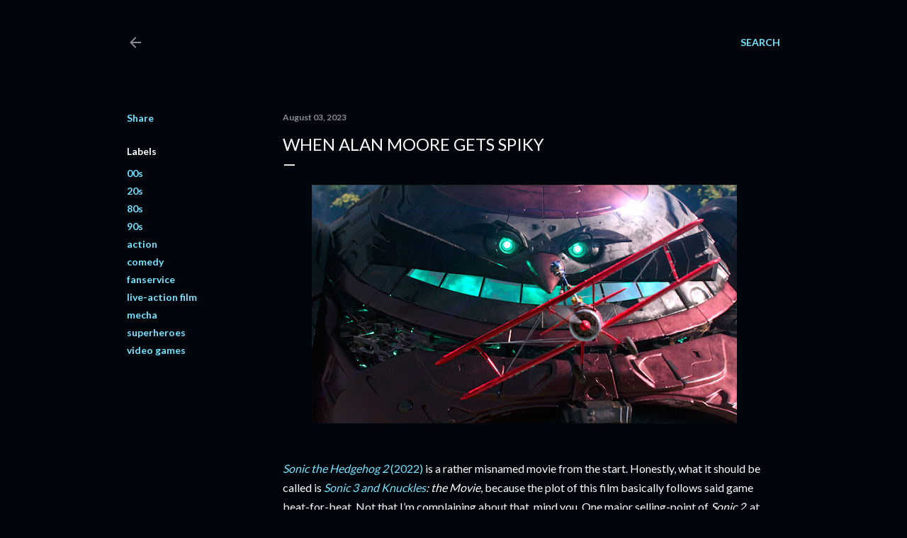

--- FILE ---
content_type: text/html; charset=UTF-8
request_url: https://www.paneurasian.net/2023/08/when-alan-moore-gets-spiky.html
body_size: 28552
content:
<!DOCTYPE html>
<html dir='ltr' lang='en'>
<head>
<meta content='width=device-width, initial-scale=1' name='viewport'/>
<title>When Alan Moore gets spiky</title>
<meta content='text/html; charset=UTF-8' http-equiv='Content-Type'/>
<!-- Chrome, Firefox OS and Opera -->
<meta content='#01050c' name='theme-color'/>
<!-- Windows Phone -->
<meta content='#01050c' name='msapplication-navbutton-color'/>
<meta content='blogger' name='generator'/>
<link href='https://www.paneurasian.net/favicon.ico' rel='icon' type='image/x-icon'/>
<link href='https://www.paneurasian.net/2023/08/when-alan-moore-gets-spiky.html' rel='canonical'/>
<link rel="alternate" type="application/atom+xml" title="Paneurasianist Weeb - Atom" href="https://www.paneurasian.net/feeds/posts/default" />
<link rel="alternate" type="application/rss+xml" title="Paneurasianist Weeb - RSS" href="https://www.paneurasian.net/feeds/posts/default?alt=rss" />
<link rel="service.post" type="application/atom+xml" title="Paneurasianist Weeb - Atom" href="https://www.blogger.com/feeds/4814072588384335856/posts/default" />

<link rel="alternate" type="application/atom+xml" title="Paneurasianist Weeb - Atom" href="https://www.paneurasian.net/feeds/7205655699089379618/comments/default" />
<!--Can't find substitution for tag [blog.ieCssRetrofitLinks]-->
<link href='https://blogger.googleusercontent.com/img/b/R29vZ2xl/AVvXsEicpic_JMNNCLmF3dezfRDmgHJBtXdxVIx32EBlhQGZ3Zz4S4hDV9lj0uboCdOAF_-VbrZCglLlwNZhTOXfkdLHU439MzuE2i6K4TB4uvX24_0S8X1CCe7wUvUNIWw6eRJLDLr8_acmr5prqDBToKIyp2HuKfp_W2gS8SFIBVHF3eCz3a_YZQvHe6GEfnI/s600/sonicthehedgehog2022_09.png' rel='image_src'/>
<meta content='https://www.paneurasian.net/2023/08/when-alan-moore-gets-spiky.html' property='og:url'/>
<meta content='When Alan Moore gets spiky' property='og:title'/>
<meta content='  Sonic the Hedgehog 2  (2022)  is a rather misnamed movie from the start. Honestly, what it should be called is Sonic 3 and Knuckles : the ...' property='og:description'/>
<meta content='https://blogger.googleusercontent.com/img/b/R29vZ2xl/AVvXsEicpic_JMNNCLmF3dezfRDmgHJBtXdxVIx32EBlhQGZ3Zz4S4hDV9lj0uboCdOAF_-VbrZCglLlwNZhTOXfkdLHU439MzuE2i6K4TB4uvX24_0S8X1CCe7wUvUNIWw6eRJLDLr8_acmr5prqDBToKIyp2HuKfp_W2gS8SFIBVHF3eCz3a_YZQvHe6GEfnI/w1200-h630-p-k-no-nu/sonicthehedgehog2022_09.png' property='og:image'/>
<style type='text/css'>@font-face{font-family:'Allerta';font-style:normal;font-weight:400;font-display:swap;src:url(//fonts.gstatic.com/s/allerta/v19/TwMO-IAHRlkbx940YnYXSCiN9uc.woff2)format('woff2');unicode-range:U+0000-00FF,U+0131,U+0152-0153,U+02BB-02BC,U+02C6,U+02DA,U+02DC,U+0304,U+0308,U+0329,U+2000-206F,U+20AC,U+2122,U+2191,U+2193,U+2212,U+2215,U+FEFF,U+FFFD;}@font-face{font-family:'Cambria';font-style:normal;font-weight:400;font-display:swap;src:url(//fonts.gstatic.com/l/font?kit=GFDqWAB9jnWLT-HIK7ILrphaOAw&skey=d4699178559bc4b0&v=v18)format('woff2');unicode-range:U+0000-00FF,U+0131,U+0152-0153,U+02BB-02BC,U+02C6,U+02DA,U+02DC,U+0304,U+0308,U+0329,U+2000-206F,U+20AC,U+2122,U+2191,U+2193,U+2212,U+2215,U+FEFF,U+FFFD;}@font-face{font-family:'Lato';font-style:normal;font-weight:300;font-display:swap;src:url(//fonts.gstatic.com/s/lato/v25/S6u9w4BMUTPHh7USSwaPGQ3q5d0N7w.woff2)format('woff2');unicode-range:U+0100-02BA,U+02BD-02C5,U+02C7-02CC,U+02CE-02D7,U+02DD-02FF,U+0304,U+0308,U+0329,U+1D00-1DBF,U+1E00-1E9F,U+1EF2-1EFF,U+2020,U+20A0-20AB,U+20AD-20C0,U+2113,U+2C60-2C7F,U+A720-A7FF;}@font-face{font-family:'Lato';font-style:normal;font-weight:300;font-display:swap;src:url(//fonts.gstatic.com/s/lato/v25/S6u9w4BMUTPHh7USSwiPGQ3q5d0.woff2)format('woff2');unicode-range:U+0000-00FF,U+0131,U+0152-0153,U+02BB-02BC,U+02C6,U+02DA,U+02DC,U+0304,U+0308,U+0329,U+2000-206F,U+20AC,U+2122,U+2191,U+2193,U+2212,U+2215,U+FEFF,U+FFFD;}@font-face{font-family:'Lato';font-style:normal;font-weight:400;font-display:swap;src:url(//fonts.gstatic.com/s/lato/v25/S6uyw4BMUTPHjxAwXiWtFCfQ7A.woff2)format('woff2');unicode-range:U+0100-02BA,U+02BD-02C5,U+02C7-02CC,U+02CE-02D7,U+02DD-02FF,U+0304,U+0308,U+0329,U+1D00-1DBF,U+1E00-1E9F,U+1EF2-1EFF,U+2020,U+20A0-20AB,U+20AD-20C0,U+2113,U+2C60-2C7F,U+A720-A7FF;}@font-face{font-family:'Lato';font-style:normal;font-weight:400;font-display:swap;src:url(//fonts.gstatic.com/s/lato/v25/S6uyw4BMUTPHjx4wXiWtFCc.woff2)format('woff2');unicode-range:U+0000-00FF,U+0131,U+0152-0153,U+02BB-02BC,U+02C6,U+02DA,U+02DC,U+0304,U+0308,U+0329,U+2000-206F,U+20AC,U+2122,U+2191,U+2193,U+2212,U+2215,U+FEFF,U+FFFD;}@font-face{font-family:'Lato';font-style:normal;font-weight:700;font-display:swap;src:url(//fonts.gstatic.com/s/lato/v25/S6u9w4BMUTPHh6UVSwaPGQ3q5d0N7w.woff2)format('woff2');unicode-range:U+0100-02BA,U+02BD-02C5,U+02C7-02CC,U+02CE-02D7,U+02DD-02FF,U+0304,U+0308,U+0329,U+1D00-1DBF,U+1E00-1E9F,U+1EF2-1EFF,U+2020,U+20A0-20AB,U+20AD-20C0,U+2113,U+2C60-2C7F,U+A720-A7FF;}@font-face{font-family:'Lato';font-style:normal;font-weight:700;font-display:swap;src:url(//fonts.gstatic.com/s/lato/v25/S6u9w4BMUTPHh6UVSwiPGQ3q5d0.woff2)format('woff2');unicode-range:U+0000-00FF,U+0131,U+0152-0153,U+02BB-02BC,U+02C6,U+02DA,U+02DC,U+0304,U+0308,U+0329,U+2000-206F,U+20AC,U+2122,U+2191,U+2193,U+2212,U+2215,U+FEFF,U+FFFD;}</style>
<style id='page-skin-1' type='text/css'><!--
/*! normalize.css v3.0.1 | MIT License | git.io/normalize */html{font-family:sans-serif;-ms-text-size-adjust:100%;-webkit-text-size-adjust:100%}body{margin:0}article,aside,details,figcaption,figure,footer,header,hgroup,main,nav,section,summary{display:block}audio,canvas,progress,video{display:inline-block;vertical-align:baseline}audio:not([controls]){display:none;height:0}[hidden],template{display:none}a{background:transparent}a:active,a:hover{outline:0}abbr[title]{border-bottom:1px dotted}b,strong{font-weight:bold}dfn{font-style:italic}h1{font-size:2em;margin:.67em 0}mark{background:#ff0;color:#000}small{font-size:80%}sub,sup{font-size:75%;line-height:0;position:relative;vertical-align:baseline}sup{top:-0.5em}sub{bottom:-0.25em}img{border:0}svg:not(:root){overflow:hidden}figure{margin:1em 40px}hr{-moz-box-sizing:content-box;box-sizing:content-box;height:0}pre{overflow:auto}code,kbd,pre,samp{font-family:monospace,monospace;font-size:1em}button,input,optgroup,select,textarea{color:inherit;font:inherit;margin:0}button{overflow:visible}button,select{text-transform:none}button,html input[type="button"],input[type="reset"],input[type="submit"]{-webkit-appearance:button;cursor:pointer}button[disabled],html input[disabled]{cursor:default}button::-moz-focus-inner,input::-moz-focus-inner{border:0;padding:0}input{line-height:normal}input[type="checkbox"],input[type="radio"]{box-sizing:border-box;padding:0}input[type="number"]::-webkit-inner-spin-button,input[type="number"]::-webkit-outer-spin-button{height:auto}input[type="search"]{-webkit-appearance:textfield;-moz-box-sizing:content-box;-webkit-box-sizing:content-box;box-sizing:content-box}input[type="search"]::-webkit-search-cancel-button,input[type="search"]::-webkit-search-decoration{-webkit-appearance:none}fieldset{border:1px solid #c0c0c0;margin:0 2px;padding:.35em .625em .75em}legend{border:0;padding:0}textarea{overflow:auto}optgroup{font-weight:bold}table{border-collapse:collapse;border-spacing:0}td,th{padding:0}
/*!************************************************
* Blogger Template Style
* Name: Soho
**************************************************/
body{
overflow-wrap:break-word;
word-break:break-word;
word-wrap:break-word
}
.hidden{
display:none
}
.invisible{
visibility:hidden
}
.container::after,.float-container::after{
clear:both;
content:"";
display:table
}
.clearboth{
clear:both
}
#comments .comment .comment-actions,.subscribe-popup .FollowByEmail .follow-by-email-submit{
background:0 0;
border:0;
box-shadow:none;
color:#77e4ff;
cursor:pointer;
font-size:14px;
font-weight:700;
outline:0;
text-decoration:none;
text-transform:uppercase;
width:auto
}
.dim-overlay{
background-color:rgba(0,0,0,.54);
height:100vh;
left:0;
position:fixed;
top:0;
width:100%
}
#sharing-dim-overlay{
background-color:transparent
}
input::-ms-clear{
display:none
}
.blogger-logo,.svg-icon-24.blogger-logo{
fill:#ff9800;
opacity:1
}
.loading-spinner-large{
-webkit-animation:mspin-rotate 1.568s infinite linear;
animation:mspin-rotate 1.568s infinite linear;
height:48px;
overflow:hidden;
position:absolute;
width:48px;
z-index:200
}
.loading-spinner-large>div{
-webkit-animation:mspin-revrot 5332ms infinite steps(4);
animation:mspin-revrot 5332ms infinite steps(4)
}
.loading-spinner-large>div>div{
-webkit-animation:mspin-singlecolor-large-film 1333ms infinite steps(81);
animation:mspin-singlecolor-large-film 1333ms infinite steps(81);
background-size:100%;
height:48px;
width:3888px
}
.mspin-black-large>div>div,.mspin-grey_54-large>div>div{
background-image:url(https://www.blogblog.com/indie/mspin_black_large.svg)
}
.mspin-white-large>div>div{
background-image:url(https://www.blogblog.com/indie/mspin_white_large.svg)
}
.mspin-grey_54-large{
opacity:.54
}
@-webkit-keyframes mspin-singlecolor-large-film{
from{
-webkit-transform:translateX(0);
transform:translateX(0)
}
to{
-webkit-transform:translateX(-3888px);
transform:translateX(-3888px)
}
}
@keyframes mspin-singlecolor-large-film{
from{
-webkit-transform:translateX(0);
transform:translateX(0)
}
to{
-webkit-transform:translateX(-3888px);
transform:translateX(-3888px)
}
}
@-webkit-keyframes mspin-rotate{
from{
-webkit-transform:rotate(0);
transform:rotate(0)
}
to{
-webkit-transform:rotate(360deg);
transform:rotate(360deg)
}
}
@keyframes mspin-rotate{
from{
-webkit-transform:rotate(0);
transform:rotate(0)
}
to{
-webkit-transform:rotate(360deg);
transform:rotate(360deg)
}
}
@-webkit-keyframes mspin-revrot{
from{
-webkit-transform:rotate(0);
transform:rotate(0)
}
to{
-webkit-transform:rotate(-360deg);
transform:rotate(-360deg)
}
}
@keyframes mspin-revrot{
from{
-webkit-transform:rotate(0);
transform:rotate(0)
}
to{
-webkit-transform:rotate(-360deg);
transform:rotate(-360deg)
}
}
.skip-navigation{
background-color:#fff;
box-sizing:border-box;
color:#000;
display:block;
height:0;
left:0;
line-height:50px;
overflow:hidden;
padding-top:0;
position:fixed;
text-align:center;
top:0;
-webkit-transition:box-shadow .3s,height .3s,padding-top .3s;
transition:box-shadow .3s,height .3s,padding-top .3s;
width:100%;
z-index:900
}
.skip-navigation:focus{
box-shadow:0 4px 5px 0 rgba(0,0,0,.14),0 1px 10px 0 rgba(0,0,0,.12),0 2px 4px -1px rgba(0,0,0,.2);
height:50px
}
#main{
outline:0
}
.main-heading{
position:absolute;
clip:rect(1px,1px,1px,1px);
padding:0;
border:0;
height:1px;
width:1px;
overflow:hidden
}
.Attribution{
margin-top:1em;
text-align:center
}
.Attribution .blogger img,.Attribution .blogger svg{
vertical-align:bottom
}
.Attribution .blogger img{
margin-right:.5em
}
.Attribution div{
line-height:24px;
margin-top:.5em
}
.Attribution .copyright,.Attribution .image-attribution{
font-size:.7em;
margin-top:1.5em
}
.BLOG_mobile_video_class{
display:none
}
.bg-photo{
background-attachment:scroll!important
}
body .CSS_LIGHTBOX{
z-index:900
}
.extendable .show-less,.extendable .show-more{
border-color:#77e4ff;
color:#77e4ff;
margin-top:8px
}
.extendable .show-less.hidden,.extendable .show-more.hidden{
display:none
}
.inline-ad{
display:none;
max-width:100%;
overflow:hidden
}
.adsbygoogle{
display:block
}
#cookieChoiceInfo{
bottom:0;
top:auto
}
iframe.b-hbp-video{
border:0
}
.post-body img{
max-width:100%
}
.post-body iframe{
max-width:100%
}
.post-body a[imageanchor="1"]{
display:inline-block
}
.byline{
margin-right:1em
}
.byline:last-child{
margin-right:0
}
.link-copied-dialog{
max-width:520px;
outline:0
}
.link-copied-dialog .modal-dialog-buttons{
margin-top:8px
}
.link-copied-dialog .goog-buttonset-default{
background:0 0;
border:0
}
.link-copied-dialog .goog-buttonset-default:focus{
outline:0
}
.paging-control-container{
margin-bottom:16px
}
.paging-control-container .paging-control{
display:inline-block
}
.paging-control-container .comment-range-text::after,.paging-control-container .paging-control{
color:#77e4ff
}
.paging-control-container .comment-range-text,.paging-control-container .paging-control{
margin-right:8px
}
.paging-control-container .comment-range-text::after,.paging-control-container .paging-control::after{
content:"\b7";
cursor:default;
padding-left:8px;
pointer-events:none
}
.paging-control-container .comment-range-text:last-child::after,.paging-control-container .paging-control:last-child::after{
content:none
}
.byline.reactions iframe{
height:20px
}
.b-notification{
color:#000;
background-color:#fff;
border-bottom:solid 1px #000;
box-sizing:border-box;
padding:16px 32px;
text-align:center
}
.b-notification.visible{
-webkit-transition:margin-top .3s cubic-bezier(.4,0,.2,1);
transition:margin-top .3s cubic-bezier(.4,0,.2,1)
}
.b-notification.invisible{
position:absolute
}
.b-notification-close{
position:absolute;
right:8px;
top:8px
}
.no-posts-message{
line-height:40px;
text-align:center
}
@media screen and (max-width:1162px){
body.item-view .post-body a[imageanchor="1"][style*="float: left;"],body.item-view .post-body a[imageanchor="1"][style*="float: right;"]{
float:none!important;
clear:none!important
}
body.item-view .post-body a[imageanchor="1"] img{
display:block;
height:auto;
margin:0 auto
}
body.item-view .post-body>.separator:first-child>a[imageanchor="1"]:first-child{
margin-top:20px
}
.post-body a[imageanchor]{
display:block
}
body.item-view .post-body a[imageanchor="1"]{
margin-left:0!important;
margin-right:0!important
}
body.item-view .post-body a[imageanchor="1"]+a[imageanchor="1"]{
margin-top:16px
}
}
.item-control{
display:none
}
#comments{
border-top:1px dashed rgba(0,0,0,.54);
margin-top:20px;
padding:20px
}
#comments .comment-thread ol{
margin:0;
padding-left:0;
padding-left:0
}
#comments .comment .comment-replybox-single,#comments .comment-thread .comment-replies{
margin-left:60px
}
#comments .comment-thread .thread-count{
display:none
}
#comments .comment{
list-style-type:none;
padding:0 0 30px;
position:relative
}
#comments .comment .comment{
padding-bottom:8px
}
.comment .avatar-image-container{
position:absolute
}
.comment .avatar-image-container img{
border-radius:50%
}
.avatar-image-container svg,.comment .avatar-image-container .avatar-icon{
border-radius:50%;
border:solid 1px #ffffff;
box-sizing:border-box;
fill:#ffffff;
height:35px;
margin:0;
padding:7px;
width:35px
}
.comment .comment-block{
margin-top:10px;
margin-left:60px;
padding-bottom:0
}
#comments .comment-author-header-wrapper{
margin-left:40px
}
#comments .comment .thread-expanded .comment-block{
padding-bottom:20px
}
#comments .comment .comment-header .user,#comments .comment .comment-header .user a{
color:#ffffff;
font-style:normal;
font-weight:700
}
#comments .comment .comment-actions{
bottom:0;
margin-bottom:15px;
position:absolute
}
#comments .comment .comment-actions>*{
margin-right:8px
}
#comments .comment .comment-header .datetime{
bottom:0;
color:rgba(255,255,255,0.537);
display:inline-block;
font-size:13px;
font-style:italic;
margin-left:8px
}
#comments .comment .comment-footer .comment-timestamp a,#comments .comment .comment-header .datetime a{
color:rgba(255,255,255,0.537)
}
#comments .comment .comment-content,.comment .comment-body{
margin-top:12px;
word-break:break-word
}
.comment-body{
margin-bottom:12px
}
#comments.embed[data-num-comments="0"]{
border:0;
margin-top:0;
padding-top:0
}
#comments.embed[data-num-comments="0"] #comment-post-message,#comments.embed[data-num-comments="0"] div.comment-form>p,#comments.embed[data-num-comments="0"] p.comment-footer{
display:none
}
#comment-editor-src{
display:none
}
.comments .comments-content .loadmore.loaded{
max-height:0;
opacity:0;
overflow:hidden
}
.extendable .remaining-items{
height:0;
overflow:hidden;
-webkit-transition:height .3s cubic-bezier(.4,0,.2,1);
transition:height .3s cubic-bezier(.4,0,.2,1)
}
.extendable .remaining-items.expanded{
height:auto
}
.svg-icon-24,.svg-icon-24-button{
cursor:pointer;
height:24px;
width:24px;
min-width:24px
}
.touch-icon{
margin:-12px;
padding:12px
}
.touch-icon:active,.touch-icon:focus{
background-color:rgba(153,153,153,.4);
border-radius:50%
}
svg:not(:root).touch-icon{
overflow:visible
}
html[dir=rtl] .rtl-reversible-icon{
-webkit-transform:scaleX(-1);
-ms-transform:scaleX(-1);
transform:scaleX(-1)
}
.svg-icon-24-button,.touch-icon-button{
background:0 0;
border:0;
margin:0;
outline:0;
padding:0
}
.touch-icon-button .touch-icon:active,.touch-icon-button .touch-icon:focus{
background-color:transparent
}
.touch-icon-button:active .touch-icon,.touch-icon-button:focus .touch-icon{
background-color:rgba(153,153,153,.4);
border-radius:50%
}
.Profile .default-avatar-wrapper .avatar-icon{
border-radius:50%;
border:solid 1px #ffffff;
box-sizing:border-box;
fill:#ffffff;
margin:0
}
.Profile .individual .default-avatar-wrapper .avatar-icon{
padding:25px
}
.Profile .individual .avatar-icon,.Profile .individual .profile-img{
height:120px;
width:120px
}
.Profile .team .default-avatar-wrapper .avatar-icon{
padding:8px
}
.Profile .team .avatar-icon,.Profile .team .default-avatar-wrapper,.Profile .team .profile-img{
height:40px;
width:40px
}
.snippet-container{
margin:0;
position:relative;
overflow:hidden
}
.snippet-fade{
bottom:0;
box-sizing:border-box;
position:absolute;
width:96px
}
.snippet-fade{
right:0
}
.snippet-fade:after{
content:"\2026"
}
.snippet-fade:after{
float:right
}
.centered-top-container.sticky{
left:0;
position:fixed;
right:0;
top:0;
width:auto;
z-index:50;
-webkit-transition-property:opacity,-webkit-transform;
transition-property:opacity,-webkit-transform;
transition-property:transform,opacity;
transition-property:transform,opacity,-webkit-transform;
-webkit-transition-duration:.2s;
transition-duration:.2s;
-webkit-transition-timing-function:cubic-bezier(.4,0,.2,1);
transition-timing-function:cubic-bezier(.4,0,.2,1)
}
.centered-top-placeholder{
display:none
}
.collapsed-header .centered-top-placeholder{
display:block
}
.centered-top-container .Header .replaced h1,.centered-top-placeholder .Header .replaced h1{
display:none
}
.centered-top-container.sticky .Header .replaced h1{
display:block
}
.centered-top-container.sticky .Header .header-widget{
background:0 0
}
.centered-top-container.sticky .Header .header-image-wrapper{
display:none
}
.centered-top-container img,.centered-top-placeholder img{
max-width:100%
}
.collapsible{
-webkit-transition:height .3s cubic-bezier(.4,0,.2,1);
transition:height .3s cubic-bezier(.4,0,.2,1)
}
.collapsible,.collapsible>summary{
display:block;
overflow:hidden
}
.collapsible>:not(summary){
display:none
}
.collapsible[open]>:not(summary){
display:block
}
.collapsible:focus,.collapsible>summary:focus{
outline:0
}
.collapsible>summary{
cursor:pointer;
display:block;
padding:0
}
.collapsible:focus>summary,.collapsible>summary:focus{
background-color:transparent
}
.collapsible>summary::-webkit-details-marker{
display:none
}
.collapsible-title{
-webkit-box-align:center;
-webkit-align-items:center;
-ms-flex-align:center;
align-items:center;
display:-webkit-box;
display:-webkit-flex;
display:-ms-flexbox;
display:flex
}
.collapsible-title .title{
-webkit-box-flex:1;
-webkit-flex:1 1 auto;
-ms-flex:1 1 auto;
flex:1 1 auto;
-webkit-box-ordinal-group:1;
-webkit-order:0;
-ms-flex-order:0;
order:0;
overflow:hidden;
text-overflow:ellipsis;
white-space:nowrap
}
.collapsible-title .chevron-down,.collapsible[open] .collapsible-title .chevron-up{
display:block
}
.collapsible-title .chevron-up,.collapsible[open] .collapsible-title .chevron-down{
display:none
}
.flat-button{
cursor:pointer;
display:inline-block;
font-weight:700;
text-transform:uppercase;
border-radius:2px;
padding:8px;
margin:-8px
}
.flat-icon-button{
background:0 0;
border:0;
margin:0;
outline:0;
padding:0;
margin:-12px;
padding:12px;
cursor:pointer;
box-sizing:content-box;
display:inline-block;
line-height:0
}
.flat-icon-button,.flat-icon-button .splash-wrapper{
border-radius:50%
}
.flat-icon-button .splash.animate{
-webkit-animation-duration:.3s;
animation-duration:.3s
}
.overflowable-container{
max-height:28px;
overflow:hidden;
position:relative
}
.overflow-button{
cursor:pointer
}
#overflowable-dim-overlay{
background:0 0
}
.overflow-popup{
box-shadow:0 2px 2px 0 rgba(0,0,0,.14),0 3px 1px -2px rgba(0,0,0,.2),0 1px 5px 0 rgba(0,0,0,.12);
background-color:#01050c;
left:0;
max-width:calc(100% - 32px);
position:absolute;
top:0;
visibility:hidden;
z-index:101
}
.overflow-popup ul{
list-style:none
}
.overflow-popup .tabs li,.overflow-popup li{
display:block;
height:auto
}
.overflow-popup .tabs li{
padding-left:0;
padding-right:0
}
.overflow-button.hidden,.overflow-popup .tabs li.hidden,.overflow-popup li.hidden{
display:none
}
.search{
display:-webkit-box;
display:-webkit-flex;
display:-ms-flexbox;
display:flex;
line-height:24px;
width:24px
}
.search.focused{
width:100%
}
.search.focused .section{
width:100%
}
.search form{
z-index:101
}
.search h3{
display:none
}
.search form{
display:-webkit-box;
display:-webkit-flex;
display:-ms-flexbox;
display:flex;
-webkit-box-flex:1;
-webkit-flex:1 0 0;
-ms-flex:1 0 0px;
flex:1 0 0;
border-bottom:solid 1px transparent;
padding-bottom:8px
}
.search form>*{
display:none
}
.search.focused form>*{
display:block
}
.search .search-input label{
display:none
}
.centered-top-placeholder.cloned .search form{
z-index:30
}
.search.focused form{
border-color:rgba(255,255,255,0.537);
position:relative;
width:auto
}
.collapsed-header .centered-top-container .search.focused form{
border-bottom-color:transparent
}
.search-expand{
-webkit-box-flex:0;
-webkit-flex:0 0 auto;
-ms-flex:0 0 auto;
flex:0 0 auto
}
.search-expand-text{
display:none
}
.search-close{
display:inline;
vertical-align:middle
}
.search-input{
-webkit-box-flex:1;
-webkit-flex:1 0 1px;
-ms-flex:1 0 1px;
flex:1 0 1px
}
.search-input input{
background:0 0;
border:0;
box-sizing:border-box;
color:rgba(255,255,255,0.537);
display:inline-block;
outline:0;
width:calc(100% - 48px)
}
.search-input input.no-cursor{
color:transparent;
text-shadow:0 0 0 rgba(255,255,255,0.537)
}
.collapsed-header .centered-top-container .search-action,.collapsed-header .centered-top-container .search-input input{
color:rgba(255,255,255,0.537)
}
.collapsed-header .centered-top-container .search-input input.no-cursor{
color:transparent;
text-shadow:0 0 0 rgba(255,255,255,0.537)
}
.collapsed-header .centered-top-container .search-input input.no-cursor:focus,.search-input input.no-cursor:focus{
outline:0
}
.search-focused>*{
visibility:hidden
}
.search-focused .search,.search-focused .search-icon{
visibility:visible
}
.search.focused .search-action{
display:block
}
.search.focused .search-action:disabled{
opacity:.3
}
.widget.Sharing .sharing-button{
display:none
}
.widget.Sharing .sharing-buttons li{
padding:0
}
.widget.Sharing .sharing-buttons li span{
display:none
}
.post-share-buttons{
position:relative
}
.centered-bottom .share-buttons .svg-icon-24,.share-buttons .svg-icon-24{
fill:#ffffff
}
.sharing-open.touch-icon-button:active .touch-icon,.sharing-open.touch-icon-button:focus .touch-icon{
background-color:transparent
}
.share-buttons{
background-color:#01050c;
border-radius:2px;
box-shadow:0 2px 2px 0 rgba(0,0,0,.14),0 3px 1px -2px rgba(0,0,0,.2),0 1px 5px 0 rgba(0,0,0,.12);
color:#ffffff;
list-style:none;
margin:0;
padding:8px 0;
position:absolute;
top:-11px;
min-width:200px;
z-index:101
}
.share-buttons.hidden{
display:none
}
.sharing-button{
background:0 0;
border:0;
margin:0;
outline:0;
padding:0;
cursor:pointer
}
.share-buttons li{
margin:0;
height:48px
}
.share-buttons li:last-child{
margin-bottom:0
}
.share-buttons li .sharing-platform-button{
box-sizing:border-box;
cursor:pointer;
display:block;
height:100%;
margin-bottom:0;
padding:0 16px;
position:relative;
width:100%
}
.share-buttons li .sharing-platform-button:focus,.share-buttons li .sharing-platform-button:hover{
background-color:rgba(128,128,128,.1);
outline:0
}
.share-buttons li svg[class*=" sharing-"],.share-buttons li svg[class^=sharing-]{
position:absolute;
top:10px
}
.share-buttons li span.sharing-platform-button{
position:relative;
top:0
}
.share-buttons li .platform-sharing-text{
display:block;
font-size:16px;
line-height:48px;
white-space:nowrap
}
.share-buttons li .platform-sharing-text{
margin-left:56px
}
.sidebar-container{
background-color:#f7f7f7;
max-width:284px;
overflow-y:auto;
-webkit-transition-property:-webkit-transform;
transition-property:-webkit-transform;
transition-property:transform;
transition-property:transform,-webkit-transform;
-webkit-transition-duration:.3s;
transition-duration:.3s;
-webkit-transition-timing-function:cubic-bezier(0,0,.2,1);
transition-timing-function:cubic-bezier(0,0,.2,1);
width:284px;
z-index:101;
-webkit-overflow-scrolling:touch
}
.sidebar-container .navigation{
line-height:0;
padding:16px
}
.sidebar-container .sidebar-back{
cursor:pointer
}
.sidebar-container .widget{
background:0 0;
margin:0 16px;
padding:16px 0
}
.sidebar-container .widget .title{
color:rgba(255,255,255,0.537);
margin:0
}
.sidebar-container .widget ul{
list-style:none;
margin:0;
padding:0
}
.sidebar-container .widget ul ul{
margin-left:1em
}
.sidebar-container .widget li{
font-size:16px;
line-height:normal
}
.sidebar-container .widget+.widget{
border-top:1px dashed rgba(255,255,255,0.537)
}
.BlogArchive li{
margin:16px 0
}
.BlogArchive li:last-child{
margin-bottom:0
}
.Label li a{
display:inline-block
}
.BlogArchive .post-count,.Label .label-count{
float:right;
margin-left:.25em
}
.BlogArchive .post-count::before,.Label .label-count::before{
content:"("
}
.BlogArchive .post-count::after,.Label .label-count::after{
content:")"
}
.widget.Translate .skiptranslate>div{
display:block!important
}
.widget.Profile .profile-link{
display:-webkit-box;
display:-webkit-flex;
display:-ms-flexbox;
display:flex
}
.widget.Profile .team-member .default-avatar-wrapper,.widget.Profile .team-member .profile-img{
-webkit-box-flex:0;
-webkit-flex:0 0 auto;
-ms-flex:0 0 auto;
flex:0 0 auto;
margin-right:1em
}
.widget.Profile .individual .profile-link{
-webkit-box-orient:vertical;
-webkit-box-direction:normal;
-webkit-flex-direction:column;
-ms-flex-direction:column;
flex-direction:column
}
.widget.Profile .team .profile-link .profile-name{
-webkit-align-self:center;
-ms-flex-item-align:center;
align-self:center;
display:block;
-webkit-box-flex:1;
-webkit-flex:1 1 auto;
-ms-flex:1 1 auto;
flex:1 1 auto
}
.dim-overlay{
background-color:rgba(0,0,0,.54);
z-index:100
}
body.sidebar-visible{
overflow-y:hidden
}
@media screen and (max-width:1439px){
.sidebar-container{
bottom:0;
position:fixed;
top:0;
left:0;
right:auto
}
.sidebar-container.sidebar-invisible{
-webkit-transition-timing-function:cubic-bezier(.4,0,.6,1);
transition-timing-function:cubic-bezier(.4,0,.6,1)
}
html[dir=ltr] .sidebar-container.sidebar-invisible{
-webkit-transform:translateX(-284px);
-ms-transform:translateX(-284px);
transform:translateX(-284px)
}
html[dir=rtl] .sidebar-container.sidebar-invisible{
-webkit-transform:translateX(284px);
-ms-transform:translateX(284px);
transform:translateX(284px)
}
}
@media screen and (min-width:1440px){
.sidebar-container{
position:absolute;
top:0;
left:0;
right:auto
}
.sidebar-container .navigation{
display:none
}
}
.dialog{
box-shadow:0 2px 2px 0 rgba(0,0,0,.14),0 3px 1px -2px rgba(0,0,0,.2),0 1px 5px 0 rgba(0,0,0,.12);
background:#01050c;
box-sizing:border-box;
color:#ffffff;
padding:30px;
position:fixed;
text-align:center;
width:calc(100% - 24px);
z-index:101
}
.dialog input[type=email],.dialog input[type=text]{
background-color:transparent;
border:0;
border-bottom:solid 1px rgba(255,255,255,.12);
color:#ffffff;
display:block;
font-family:Allerta;
font-size:16px;
line-height:24px;
margin:auto;
padding-bottom:7px;
outline:0;
text-align:center;
width:100%
}
.dialog input[type=email]::-webkit-input-placeholder,.dialog input[type=text]::-webkit-input-placeholder{
color:#ffffff
}
.dialog input[type=email]::-moz-placeholder,.dialog input[type=text]::-moz-placeholder{
color:#ffffff
}
.dialog input[type=email]:-ms-input-placeholder,.dialog input[type=text]:-ms-input-placeholder{
color:#ffffff
}
.dialog input[type=email]::-ms-input-placeholder,.dialog input[type=text]::-ms-input-placeholder{
color:#ffffff
}
.dialog input[type=email]::placeholder,.dialog input[type=text]::placeholder{
color:#ffffff
}
.dialog input[type=email]:focus,.dialog input[type=text]:focus{
border-bottom:solid 2px #77e4ff;
padding-bottom:6px
}
.dialog input.no-cursor{
color:transparent;
text-shadow:0 0 0 #ffffff
}
.dialog input.no-cursor:focus{
outline:0
}
.dialog input.no-cursor:focus{
outline:0
}
.dialog input[type=submit]{
font-family:Allerta
}
.dialog .goog-buttonset-default{
color:#77e4ff
}
.subscribe-popup{
max-width:364px
}
.subscribe-popup h3{
color:#ffffff;
font-size:1.8em;
margin-top:0
}
.subscribe-popup .FollowByEmail h3{
display:none
}
.subscribe-popup .FollowByEmail .follow-by-email-submit{
color:#77e4ff;
display:inline-block;
margin:0 auto;
margin-top:24px;
width:auto;
white-space:normal
}
.subscribe-popup .FollowByEmail .follow-by-email-submit:disabled{
cursor:default;
opacity:.3
}
@media (max-width:800px){
.blog-name div.widget.Subscribe{
margin-bottom:16px
}
body.item-view .blog-name div.widget.Subscribe{
margin:8px auto 16px auto;
width:100%
}
}
body#layout .bg-photo,body#layout .bg-photo-overlay{
display:none
}
body#layout .page_body{
padding:0;
position:relative;
top:0
}
body#layout .page{
display:inline-block;
left:inherit;
position:relative;
vertical-align:top;
width:540px
}
body#layout .centered{
max-width:954px
}
body#layout .navigation{
display:none
}
body#layout .sidebar-container{
display:inline-block;
width:40%
}
body#layout .hamburger-menu,body#layout .search{
display:none
}
body{
background-color:#01050c;
color:#ffffff;
font:normal 400 20px Allerta;
height:100%;
margin:0;
min-height:100vh
}
h1,h2,h3,h4,h5,h6{
font-weight:400
}
a{
color:#77e4ff;
text-decoration:none
}
.dim-overlay{
z-index:100
}
body.sidebar-visible .page_body{
overflow-y:scroll
}
.widget .title{
color:rgba(255,255,255,0.537);
font:normal 700 12px Lato, sans-serif
}
.extendable .show-less,.extendable .show-more{
color:#77e4ff;
font:normal 700 12px Lato, sans-serif;
margin:12px -8px 0 -8px;
text-transform:uppercase
}
.footer .widget,.main .widget{
margin:50px 0
}
.main .widget .title{
text-transform:uppercase
}
.inline-ad{
display:block;
margin-top:50px
}
.adsbygoogle{
text-align:center
}
.page_body{
display:-webkit-box;
display:-webkit-flex;
display:-ms-flexbox;
display:flex;
-webkit-box-orient:vertical;
-webkit-box-direction:normal;
-webkit-flex-direction:column;
-ms-flex-direction:column;
flex-direction:column;
min-height:100vh;
position:relative;
z-index:20
}
.page_body>*{
-webkit-box-flex:0;
-webkit-flex:0 0 auto;
-ms-flex:0 0 auto;
flex:0 0 auto
}
.page_body>#footer{
margin-top:auto
}
.centered-bottom,.centered-top{
margin:0 32px;
max-width:100%
}
.centered-top{
padding-bottom:12px;
padding-top:12px
}
.sticky .centered-top{
padding-bottom:0;
padding-top:0
}
.centered-top-container,.centered-top-placeholder{
background:#01050c
}
.centered-top{
display:-webkit-box;
display:-webkit-flex;
display:-ms-flexbox;
display:flex;
-webkit-flex-wrap:wrap;
-ms-flex-wrap:wrap;
flex-wrap:wrap;
-webkit-box-pack:justify;
-webkit-justify-content:space-between;
-ms-flex-pack:justify;
justify-content:space-between;
position:relative
}
.sticky .centered-top{
-webkit-flex-wrap:nowrap;
-ms-flex-wrap:nowrap;
flex-wrap:nowrap
}
.centered-top-container .svg-icon-24,.centered-top-placeholder .svg-icon-24{
fill:rgba(255,255,255,0.537)
}
.back-button-container,.hamburger-menu-container{
-webkit-box-flex:0;
-webkit-flex:0 0 auto;
-ms-flex:0 0 auto;
flex:0 0 auto;
height:48px;
-webkit-box-ordinal-group:2;
-webkit-order:1;
-ms-flex-order:1;
order:1
}
.sticky .back-button-container,.sticky .hamburger-menu-container{
-webkit-box-ordinal-group:2;
-webkit-order:1;
-ms-flex-order:1;
order:1
}
.back-button,.hamburger-menu,.search-expand-icon{
cursor:pointer;
margin-top:0
}
.search{
-webkit-box-align:start;
-webkit-align-items:flex-start;
-ms-flex-align:start;
align-items:flex-start;
-webkit-box-flex:0;
-webkit-flex:0 0 auto;
-ms-flex:0 0 auto;
flex:0 0 auto;
height:48px;
margin-left:24px;
-webkit-box-ordinal-group:4;
-webkit-order:3;
-ms-flex-order:3;
order:3
}
.search,.search.focused{
width:auto
}
.search.focused{
position:static
}
.sticky .search{
display:none;
-webkit-box-ordinal-group:5;
-webkit-order:4;
-ms-flex-order:4;
order:4
}
.search .section{
right:0;
margin-top:12px;
position:absolute;
top:12px;
width:0
}
.sticky .search .section{
top:0
}
.search-expand{
background:0 0;
border:0;
margin:0;
outline:0;
padding:0;
color:#77e4ff;
cursor:pointer;
-webkit-box-flex:0;
-webkit-flex:0 0 auto;
-ms-flex:0 0 auto;
flex:0 0 auto;
font:normal 700 12px Lato, sans-serif;
text-transform:uppercase;
word-break:normal
}
.search.focused .search-expand{
visibility:hidden
}
.search .dim-overlay{
background:0 0
}
.search.focused .section{
max-width:400px
}
.search.focused form{
border-color:rgba(255,255,255,0.537);
height:24px
}
.search.focused .search-input{
display:-webkit-box;
display:-webkit-flex;
display:-ms-flexbox;
display:flex;
-webkit-box-flex:1;
-webkit-flex:1 1 auto;
-ms-flex:1 1 auto;
flex:1 1 auto
}
.search-input input{
-webkit-box-flex:1;
-webkit-flex:1 1 auto;
-ms-flex:1 1 auto;
flex:1 1 auto;
font:normal 700 16px Lato, sans-serif
}
.search input[type=submit]{
display:none
}
.subscribe-section-container{
-webkit-box-flex:1;
-webkit-flex:1 0 auto;
-ms-flex:1 0 auto;
flex:1 0 auto;
margin-left:24px;
-webkit-box-ordinal-group:3;
-webkit-order:2;
-ms-flex-order:2;
order:2;
text-align:right
}
.sticky .subscribe-section-container{
-webkit-box-flex:0;
-webkit-flex:0 0 auto;
-ms-flex:0 0 auto;
flex:0 0 auto;
-webkit-box-ordinal-group:4;
-webkit-order:3;
-ms-flex-order:3;
order:3
}
.subscribe-button{
background:0 0;
border:0;
margin:0;
outline:0;
padding:0;
color:#77e4ff;
cursor:pointer;
display:inline-block;
font:normal 700 12px Lato, sans-serif;
line-height:48px;
margin:0;
text-transform:uppercase;
word-break:normal
}
.subscribe-popup h3{
color:rgba(255,255,255,0.537);
font:normal 700 12px Lato, sans-serif;
margin-bottom:24px;
text-transform:uppercase
}
.subscribe-popup div.widget.FollowByEmail .follow-by-email-address{
color:#ffffff;
font:normal 700 12px Lato, sans-serif
}
.subscribe-popup div.widget.FollowByEmail .follow-by-email-submit{
color:#77e4ff;
font:normal 700 12px Lato, sans-serif;
margin-top:24px;
text-transform:uppercase
}
.blog-name{
-webkit-box-flex:1;
-webkit-flex:1 1 100%;
-ms-flex:1 1 100%;
flex:1 1 100%;
-webkit-box-ordinal-group:5;
-webkit-order:4;
-ms-flex-order:4;
order:4;
overflow:hidden
}
.sticky .blog-name{
-webkit-box-flex:1;
-webkit-flex:1 1 auto;
-ms-flex:1 1 auto;
flex:1 1 auto;
margin:0 12px;
-webkit-box-ordinal-group:3;
-webkit-order:2;
-ms-flex-order:2;
order:2
}
body.search-view .centered-top.search-focused .blog-name{
display:none
}
.widget.Header h1{
font:normal 300 18px Lato, sans-serif;
margin:0;
text-transform:uppercase
}
.widget.Header h1,.widget.Header h1 a{
color:#ffffff
}
.widget.Header p{
color:rgba(255,255,255,0.537);
font:normal 400 12px Lato, sans-serif;
line-height:1.7
}
.sticky .widget.Header h1{
font-size:16px;
line-height:48px;
overflow:hidden;
overflow-wrap:normal;
text-overflow:ellipsis;
white-space:nowrap;
word-wrap:normal
}
.sticky .widget.Header p{
display:none
}
.sticky{
box-shadow:0 1px 3px rgba(0,0,0,0.098)
}
#page_list_top .widget.PageList{
font:normal 700 14px Lato, sans-serif;
line-height:28px
}
#page_list_top .widget.PageList .title{
display:none
}
#page_list_top .widget.PageList .overflowable-contents{
overflow:hidden
}
#page_list_top .widget.PageList .overflowable-contents ul{
list-style:none;
margin:0;
padding:0
}
#page_list_top .widget.PageList .overflow-popup ul{
list-style:none;
margin:0;
padding:0 20px
}
#page_list_top .widget.PageList .overflowable-contents li{
display:inline-block
}
#page_list_top .widget.PageList .overflowable-contents li.hidden{
display:none
}
#page_list_top .widget.PageList .overflowable-contents li:not(:first-child):before{
color:rgba(255,255,255,0.537);
content:"\b7"
}
#page_list_top .widget.PageList .overflow-button a,#page_list_top .widget.PageList .overflow-popup li a,#page_list_top .widget.PageList .overflowable-contents li a{
color:rgba(255,255,255,0.537);
font:normal 700 14px Lato, sans-serif;
line-height:28px;
text-transform:uppercase
}
#page_list_top .widget.PageList .overflow-popup li.selected a,#page_list_top .widget.PageList .overflowable-contents li.selected a{
color:rgba(255,255,255,0.537);
font:normal 700 14px Lato, sans-serif;
line-height:28px
}
#page_list_top .widget.PageList .overflow-button{
display:inline
}
.sticky #page_list_top{
display:none
}
body.homepage-view .hero-image.has-image{
background:#000000 url(//2.bp.blogspot.com/-C1Ctv-NGnCs/X8WB8mDYLMI/AAAAAAAAGN0/4oY2D-OM1TsxzRK3eNDMlHW0Z0D58EohQCK4BGAYYCw/s100/pev_background_compress.jpg) repeat fixed top left;
background-attachment:scroll;
background-color:#01050c;
background-size:cover;
height:62.5vw;
max-height:75vh;
min-height:200px;
width:100%
}
.post-filter-message{
background-color:#77e4ff;
color:rgba(0,0,0,0.537);
display:-webkit-box;
display:-webkit-flex;
display:-ms-flexbox;
display:flex;
-webkit-flex-wrap:wrap;
-ms-flex-wrap:wrap;
flex-wrap:wrap;
font:normal 700 12px Allerta;
-webkit-box-pack:justify;
-webkit-justify-content:space-between;
-ms-flex-pack:justify;
justify-content:space-between;
margin-top:50px;
padding:18px
}
.post-filter-message .message-container{
-webkit-box-flex:1;
-webkit-flex:1 1 auto;
-ms-flex:1 1 auto;
flex:1 1 auto;
min-width:0
}
.post-filter-message .home-link-container{
-webkit-box-flex:0;
-webkit-flex:0 0 auto;
-ms-flex:0 0 auto;
flex:0 0 auto
}
.post-filter-message .search-label,.post-filter-message .search-query{
color:rgba(0,0,0,0.867);
font:normal 700 12px Allerta;
text-transform:uppercase
}
.post-filter-message .home-link,.post-filter-message .home-link a{
color:rgba(0,0,0,0.867);
font:normal 700 12px Allerta;
text-transform:uppercase
}
.widget.FeaturedPost .thumb.hero-thumb{
background-position:center;
background-size:cover;
height:360px
}
.widget.FeaturedPost .featured-post-snippet:before{
content:"\2014"
}
.snippet-container,.snippet-fade{
font:normal 400 14px Lato, sans-serif;
line-height:23.8px
}
.snippet-container{
max-height:166.6px;
overflow:hidden
}
.snippet-fade{
background:-webkit-linear-gradient(left,#01050c 0,#01050c 20%,rgba(1, 5, 12, 0) 100%);
background:linear-gradient(to left,#01050c 0,#01050c 20%,rgba(1, 5, 12, 0) 100%);
color:#ffffff
}
.post-sidebar{
display:none
}
.widget.Blog .blog-posts .post-outer-container{
width:100%
}
.no-posts{
text-align:center
}
body.feed-view .widget.Blog .blog-posts .post-outer-container,body.item-view .widget.Blog .blog-posts .post-outer{
margin-bottom:50px
}
.widget.Blog .post.no-featured-image,.widget.PopularPosts .post.no-featured-image{
background-color:#77e4ff;
padding:30px
}
.widget.Blog .post>.post-share-buttons-top{
right:0;
position:absolute;
top:0
}
.widget.Blog .post>.post-share-buttons-bottom{
bottom:0;
right:0;
position:absolute
}
.blog-pager{
text-align:right
}
.blog-pager a{
color:#77e4ff;
font:normal 700 12px Lato, sans-serif;
text-transform:uppercase
}
.blog-pager .blog-pager-newer-link,.blog-pager .home-link{
display:none
}
.post-title{
font:normal 400 20px Lato, sans-serif;
margin:0;
text-transform:uppercase
}
.post-title,.post-title a{
color:#ffffff
}
.post.no-featured-image .post-title,.post.no-featured-image .post-title a{
color:rgba(0,0,0,0.867)
}
body.item-view .post-body-container:before{
content:"\2014"
}
.post-body{
color:#ffffff;
font:normal 400 14px Lato, sans-serif;
line-height:1.7
}
.post-body blockquote{
color:#ffffff;
font:normal 700 16px Lato, sans-serif;
line-height:1.7;
margin-left:0;
margin-right:0
}
.post-body img{
height:auto;
max-width:100%
}
.post-body .tr-caption{
color:#ffffff;
font:normal 400 16px Lato, sans-serif;
line-height:1.7
}
.snippet-thumbnail{
position:relative
}
.snippet-thumbnail .post-header{
background:#01050c;
bottom:0;
margin-bottom:0;
padding-right:15px;
padding-bottom:5px;
padding-top:5px;
position:absolute
}
.snippet-thumbnail img{
width:100%
}
.post-footer,.post-header{
margin:8px 0
}
body.item-view .widget.Blog .post-header{
margin:0 0 16px 0
}
body.item-view .widget.Blog .post-footer{
margin:50px 0 0 0
}
.widget.FeaturedPost .post-footer{
display:-webkit-box;
display:-webkit-flex;
display:-ms-flexbox;
display:flex;
-webkit-flex-wrap:wrap;
-ms-flex-wrap:wrap;
flex-wrap:wrap;
-webkit-box-pack:justify;
-webkit-justify-content:space-between;
-ms-flex-pack:justify;
justify-content:space-between
}
.widget.FeaturedPost .post-footer>*{
-webkit-box-flex:0;
-webkit-flex:0 1 auto;
-ms-flex:0 1 auto;
flex:0 1 auto
}
.widget.FeaturedPost .post-footer,.widget.FeaturedPost .post-footer a,.widget.FeaturedPost .post-footer button{
line-height:1.7
}
.jump-link{
margin:-8px
}
.post-header,.post-header a,.post-header button{
color:rgba(255,255,255,0.537);
font:normal 700 12px Lato, sans-serif
}
.post.no-featured-image .post-header,.post.no-featured-image .post-header a,.post.no-featured-image .post-header button{
color:rgba(0,0,0,0.537)
}
.post-footer,.post-footer a,.post-footer button{
color:#77e4ff;
font:normal 700 12px Lato, sans-serif
}
.post.no-featured-image .post-footer,.post.no-featured-image .post-footer a,.post.no-featured-image .post-footer button{
color:rgba(0,0,0,0.867)
}
body.item-view .post-footer-line{
line-height:2.3
}
.byline{
display:inline-block
}
.byline .flat-button{
text-transform:none
}
.post-header .byline:not(:last-child):after{
content:"\b7"
}
.post-header .byline:not(:last-child){
margin-right:0
}
.byline.post-labels a{
display:inline-block;
word-break:break-all
}
.byline.post-labels a:not(:last-child):after{
content:","
}
.byline.reactions .reactions-label{
line-height:22px;
vertical-align:top
}
.post-share-buttons{
margin-left:0
}
.share-buttons{
background-color:#252525;
border-radius:0;
box-shadow:0 1px 1px 1px rgba(0,0,0,0.098);
color:rgba(255,255,255,0.867);
font:normal 400 16px Lato, sans-serif
}
.share-buttons .svg-icon-24{
fill:#77e4ff
}
#comment-holder .continue{
display:none
}
#comment-editor{
margin-bottom:20px;
margin-top:20px
}
.widget.Attribution,.widget.Attribution .copyright,.widget.Attribution .copyright a,.widget.Attribution .image-attribution,.widget.Attribution .image-attribution a,.widget.Attribution a{
color:rgba(255,255,255,0.537);
font:normal 700 12px Lato, sans-serif
}
.widget.Attribution svg{
fill:rgba(255,255,255,0.537)
}
.widget.Attribution .blogger a{
display:-webkit-box;
display:-webkit-flex;
display:-ms-flexbox;
display:flex;
-webkit-align-content:center;
-ms-flex-line-pack:center;
align-content:center;
-webkit-box-pack:center;
-webkit-justify-content:center;
-ms-flex-pack:center;
justify-content:center;
line-height:24px
}
.widget.Attribution .blogger svg{
margin-right:8px
}
.widget.Profile ul{
list-style:none;
padding:0
}
.widget.Profile .individual .default-avatar-wrapper,.widget.Profile .individual .profile-img{
border-radius:50%;
display:inline-block;
height:120px;
width:120px
}
.widget.Profile .individual .profile-data a,.widget.Profile .team .profile-name{
color:#ffffff;
font:normal 300 20px Cambria;
text-transform:none
}
.widget.Profile .individual dd{
color:#ffffff;
font:normal 400 20px Allerta;
margin:0 auto
}
.widget.Profile .individual .profile-link,.widget.Profile .team .visit-profile{
color:#77e4ff;
font:normal 700 12px Lato, sans-serif;
text-transform:uppercase
}
.widget.Profile .team .default-avatar-wrapper,.widget.Profile .team .profile-img{
border-radius:50%;
float:left;
height:40px;
width:40px
}
.widget.Profile .team .profile-link .profile-name-wrapper{
-webkit-box-flex:1;
-webkit-flex:1 1 auto;
-ms-flex:1 1 auto;
flex:1 1 auto
}
.widget.Label li,.widget.Label span.label-size{
color:#77e4ff;
display:inline-block;
font:normal 700 12px Lato, sans-serif;
word-break:break-all
}
.widget.Label li:not(:last-child):after,.widget.Label span.label-size:not(:last-child):after{
content:","
}
.widget.PopularPosts .post{
margin-bottom:50px
}
body.item-view #sidebar .widget.PopularPosts{
margin-left:40px;
width:inherit
}
#comments{
border-top:none;
padding:0
}
#comments .comment .comment-footer,#comments .comment .comment-header,#comments .comment .comment-header .datetime,#comments .comment .comment-header .datetime a{
color:rgba(255,255,255,0.537);
font:normal 700 12px Lato, sans-serif
}
#comments .comment .comment-author,#comments .comment .comment-author a,#comments .comment .comment-header .user,#comments .comment .comment-header .user a{
color:#ffffff;
font:normal 700 12px Lato, sans-serif
}
#comments .comment .comment-body,#comments .comment .comment-content{
color:#ffffff;
font:normal 400 16px Lato, sans-serif
}
#comments .comment .comment-actions,#comments .footer,#comments .footer a,#comments .loadmore,#comments .paging-control{
color:#77e4ff;
font:normal 700 12px Lato, sans-serif;
text-transform:uppercase
}
#commentsHolder{
border-bottom:none;
border-top:none
}
#comments .comment-form h4{
position:absolute;
clip:rect(1px,1px,1px,1px);
padding:0;
border:0;
height:1px;
width:1px;
overflow:hidden
}
.sidebar-container{
background-color:#01050c;
color:rgba(255,255,255,0.537);
font:normal 700 14px Lato, sans-serif;
min-height:100%
}
html[dir=ltr] .sidebar-container{
box-shadow:1px 0 3px rgba(0,0,0,0.098)
}
html[dir=rtl] .sidebar-container{
box-shadow:-1px 0 3px rgba(0,0,0,0.098)
}
.sidebar-container a{
color:#77e4ff
}
.sidebar-container .svg-icon-24{
fill:rgba(255,255,255,0.537)
}
.sidebar-container .widget{
margin:0;
margin-left:40px;
padding:40px;
padding-left:0
}
.sidebar-container .widget+.widget{
border-top:1px solid rgba(255,255,255,0.537)
}
.sidebar-container .widget .title{
color:rgba(255,255,255,0.537);
font:normal 700 16px Lato, sans-serif
}
.sidebar-container .widget ul li,.sidebar-container .widget.BlogArchive #ArchiveList li{
font:normal 700 14px Lato, sans-serif;
margin:1em 0 0 0
}
.sidebar-container .BlogArchive .post-count,.sidebar-container .Label .label-count{
float:none
}
.sidebar-container .Label li a{
display:inline
}
.sidebar-container .widget.Profile .default-avatar-wrapper .avatar-icon{
border-color:#ffffff;
fill:#ffffff
}
.sidebar-container .widget.Profile .individual{
text-align:center
}
.sidebar-container .widget.Profile .individual dd:before{
content:"\2014";
display:block
}
.sidebar-container .widget.Profile .individual .profile-data a,.sidebar-container .widget.Profile .team .profile-name{
color:#ffffff;
font:normal 300 20px Lato, sans-serif
}
.sidebar-container .widget.Profile .individual dd{
color:rgba(255,255,255,0.867);
font:normal 400 12px Lato, sans-serif;
margin:0 30px
}
.sidebar-container .widget.Profile .individual .profile-link,.sidebar-container .widget.Profile .team .visit-profile{
color:#77e4ff;
font:normal 700 14px Lato, sans-serif
}
.sidebar-container .snippet-fade{
background:-webkit-linear-gradient(left,#01050c 0,#01050c 20%,rgba(1, 5, 12, 0) 100%);
background:linear-gradient(to left,#01050c 0,#01050c 20%,rgba(1, 5, 12, 0) 100%)
}
@media screen and (min-width:640px){
.centered-bottom,.centered-top{
margin:0 auto;
width:576px
}
.centered-top{
-webkit-flex-wrap:nowrap;
-ms-flex-wrap:nowrap;
flex-wrap:nowrap;
padding-bottom:24px;
padding-top:36px
}
.blog-name{
-webkit-box-flex:1;
-webkit-flex:1 1 auto;
-ms-flex:1 1 auto;
flex:1 1 auto;
min-width:0;
-webkit-box-ordinal-group:3;
-webkit-order:2;
-ms-flex-order:2;
order:2
}
.sticky .blog-name{
margin:0
}
.back-button-container,.hamburger-menu-container{
margin-right:36px;
-webkit-box-ordinal-group:2;
-webkit-order:1;
-ms-flex-order:1;
order:1
}
.search{
margin-left:36px;
-webkit-box-ordinal-group:5;
-webkit-order:4;
-ms-flex-order:4;
order:4
}
.search .section{
top:36px
}
.sticky .search{
display:block
}
.subscribe-section-container{
-webkit-box-flex:0;
-webkit-flex:0 0 auto;
-ms-flex:0 0 auto;
flex:0 0 auto;
margin-left:36px;
-webkit-box-ordinal-group:4;
-webkit-order:3;
-ms-flex-order:3;
order:3
}
.subscribe-button{
font:normal 700 14px Lato, sans-serif;
line-height:48px
}
.subscribe-popup h3{
font:normal 700 14px Lato, sans-serif
}
.subscribe-popup div.widget.FollowByEmail .follow-by-email-address{
font:normal 700 14px Lato, sans-serif
}
.subscribe-popup div.widget.FollowByEmail .follow-by-email-submit{
font:normal 700 14px Lato, sans-serif
}
.widget .title{
font:normal 700 14px Lato, sans-serif
}
.widget.Blog .post.no-featured-image,.widget.PopularPosts .post.no-featured-image{
padding:65px
}
.post-title{
font:normal 400 24px Lato, sans-serif
}
.blog-pager a{
font:normal 700 14px Lato, sans-serif
}
.widget.Header h1{
font:normal 300 36px Lato, sans-serif
}
.sticky .widget.Header h1{
font-size:24px
}
}
@media screen and (min-width:1162px){
.centered-bottom,.centered-top{
width:922px
}
.back-button-container,.hamburger-menu-container{
margin-right:48px
}
.search{
margin-left:48px
}
.search-expand{
font:normal 700 14px Lato, sans-serif;
line-height:48px
}
.search-expand-text{
display:block
}
.search-expand-icon{
display:none
}
.subscribe-section-container{
margin-left:48px
}
.post-filter-message{
font:normal 700 14px Allerta
}
.post-filter-message .search-label,.post-filter-message .search-query{
font:normal 700 14px Allerta
}
.post-filter-message .home-link{
font:normal 700 14px Allerta
}
.widget.Blog .blog-posts .post-outer-container{
width:451px
}
body.error-view .widget.Blog .blog-posts .post-outer-container,body.item-view .widget.Blog .blog-posts .post-outer-container{
width:100%
}
body.item-view .widget.Blog .blog-posts .post-outer{
display:-webkit-box;
display:-webkit-flex;
display:-ms-flexbox;
display:flex
}
#comments,body.item-view .post-outer-container .inline-ad,body.item-view .widget.PopularPosts{
margin-left:220px;
width:682px
}
.post-sidebar{
box-sizing:border-box;
display:block;
font:normal 700 14px Lato, sans-serif;
padding-right:20px;
width:220px
}
.post-sidebar-item{
margin-bottom:30px
}
.post-sidebar-item ul{
list-style:none;
padding:0
}
.post-sidebar-item .sharing-button{
color:#77e4ff;
cursor:pointer;
display:inline-block;
font:normal 700 14px Lato, sans-serif;
line-height:normal;
word-break:normal
}
.post-sidebar-labels li{
margin-bottom:8px
}
body.item-view .widget.Blog .post{
width:682px
}
.widget.Blog .post.no-featured-image,.widget.PopularPosts .post.no-featured-image{
padding:100px 65px
}
.page .widget.FeaturedPost .post-content{
display:-webkit-box;
display:-webkit-flex;
display:-ms-flexbox;
display:flex;
-webkit-box-pack:justify;
-webkit-justify-content:space-between;
-ms-flex-pack:justify;
justify-content:space-between
}
.page .widget.FeaturedPost .thumb-link{
display:-webkit-box;
display:-webkit-flex;
display:-ms-flexbox;
display:flex
}
.page .widget.FeaturedPost .thumb.hero-thumb{
height:auto;
min-height:300px;
width:451px
}
.page .widget.FeaturedPost .post-content.has-featured-image .post-text-container{
width:425px
}
.page .widget.FeaturedPost .post-content.no-featured-image .post-text-container{
width:100%
}
.page .widget.FeaturedPost .post-header{
margin:0 0 8px 0
}
.page .widget.FeaturedPost .post-footer{
margin:8px 0 0 0
}
.post-body{
font:normal 400 16px Lato, sans-serif;
line-height:1.7
}
.post-body blockquote{
font:normal 700 24px Lato, sans-serif;
line-height:1.7
}
.snippet-container,.snippet-fade{
font:normal 400 16px Lato, sans-serif;
line-height:27.2px
}
.snippet-container{
max-height:326.4px
}
.widget.Profile .individual .profile-data a,.widget.Profile .team .profile-name{
font:normal 300 24px Cambria
}
.widget.Profile .individual .profile-link,.widget.Profile .team .visit-profile{
font:normal 700 14px Lato, sans-serif
}
}
@media screen and (min-width:1440px){
body{
position:relative
}
.page_body{
margin-left:284px
}
.sticky .centered-top{
padding-left:284px
}
.hamburger-menu-container{
display:none
}
.sidebar-container{
overflow:visible;
z-index:32
}
}

--></style>
<style id='template-skin-1' type='text/css'><!--
body#layout .hidden,
body#layout .invisible {
display: inherit;
}
body#layout .page {
width: 60%;
}
body#layout.ltr .page {
float: right;
}
body#layout.rtl .page {
float: left;
}
body#layout .sidebar-container {
width: 40%;
}
body#layout.ltr .sidebar-container {
float: left;
}
body#layout.rtl .sidebar-container {
float: right;
}
--></style>
<script async='async' src='https://www.gstatic.com/external_hosted/imagesloaded/imagesloaded-3.1.8.min.js'></script>
<script async='async' src='https://www.gstatic.com/external_hosted/vanillamasonry-v3_1_5/masonry.pkgd.min.js'></script>
<script async='async' src='https://www.gstatic.com/external_hosted/clipboardjs/clipboard.min.js'></script>
<style>
    body.homepage-view .hero-image.has-image {background-image:url(\/\/2.bp.blogspot.com\/-C1Ctv-NGnCs\/X8WB8mDYLMI\/AAAAAAAAGN0\/4oY2D-OM1TsxzRK3eNDMlHW0Z0D58EohQCK4BGAYYCw\/s100\/pev_background_compress.jpg);}
    
@media (max-width: 320px) { body.homepage-view .hero-image.has-image {background-image:url(\/\/2.bp.blogspot.com\/-C1Ctv-NGnCs\/X8WB8mDYLMI\/AAAAAAAAGN0\/4oY2D-OM1TsxzRK3eNDMlHW0Z0D58EohQCK4BGAYYCw\/w320\/pev_background_compress.jpg);}}
@media (max-width: 640px) and (min-width: 321px) { body.homepage-view .hero-image.has-image {background-image:url(\/\/2.bp.blogspot.com\/-C1Ctv-NGnCs\/X8WB8mDYLMI\/AAAAAAAAGN0\/4oY2D-OM1TsxzRK3eNDMlHW0Z0D58EohQCK4BGAYYCw\/w640\/pev_background_compress.jpg);}}
@media (max-width: 800px) and (min-width: 641px) { body.homepage-view .hero-image.has-image {background-image:url(\/\/2.bp.blogspot.com\/-C1Ctv-NGnCs\/X8WB8mDYLMI\/AAAAAAAAGN0\/4oY2D-OM1TsxzRK3eNDMlHW0Z0D58EohQCK4BGAYYCw\/w800\/pev_background_compress.jpg);}}
@media (max-width: 1024px) and (min-width: 801px) { body.homepage-view .hero-image.has-image {background-image:url(\/\/2.bp.blogspot.com\/-C1Ctv-NGnCs\/X8WB8mDYLMI\/AAAAAAAAGN0\/4oY2D-OM1TsxzRK3eNDMlHW0Z0D58EohQCK4BGAYYCw\/w1024\/pev_background_compress.jpg);}}
@media (max-width: 1440px) and (min-width: 1025px) { body.homepage-view .hero-image.has-image {background-image:url(\/\/2.bp.blogspot.com\/-C1Ctv-NGnCs\/X8WB8mDYLMI\/AAAAAAAAGN0\/4oY2D-OM1TsxzRK3eNDMlHW0Z0D58EohQCK4BGAYYCw\/w1440\/pev_background_compress.jpg);}}
@media (max-width: 1680px) and (min-width: 1441px) { body.homepage-view .hero-image.has-image {background-image:url(\/\/2.bp.blogspot.com\/-C1Ctv-NGnCs\/X8WB8mDYLMI\/AAAAAAAAGN0\/4oY2D-OM1TsxzRK3eNDMlHW0Z0D58EohQCK4BGAYYCw\/w1680\/pev_background_compress.jpg);}}
@media (max-width: 1920px) and (min-width: 1681px) { body.homepage-view .hero-image.has-image {background-image:url(\/\/2.bp.blogspot.com\/-C1Ctv-NGnCs\/X8WB8mDYLMI\/AAAAAAAAGN0\/4oY2D-OM1TsxzRK3eNDMlHW0Z0D58EohQCK4BGAYYCw\/w1920\/pev_background_compress.jpg);}}
/* Last tag covers anything over one higher than the previous max-size cap. */
@media (min-width: 1921px) { body.homepage-view .hero-image.has-image {background-image:url(\/\/2.bp.blogspot.com\/-C1Ctv-NGnCs\/X8WB8mDYLMI\/AAAAAAAAGN0\/4oY2D-OM1TsxzRK3eNDMlHW0Z0D58EohQCK4BGAYYCw\/w2560\/pev_background_compress.jpg);}}
  </style>
<link href='https://www.blogger.com/dyn-css/authorization.css?targetBlogID=4814072588384335856&amp;zx=bfa9be96-07a7-4a0b-923c-f54366a63bab' media='none' onload='if(media!=&#39;all&#39;)media=&#39;all&#39;' rel='stylesheet'/><noscript><link href='https://www.blogger.com/dyn-css/authorization.css?targetBlogID=4814072588384335856&amp;zx=bfa9be96-07a7-4a0b-923c-f54366a63bab' rel='stylesheet'/></noscript>
<meta name='google-adsense-platform-account' content='ca-host-pub-1556223355139109'/>
<meta name='google-adsense-platform-domain' content='blogspot.com'/>

</head>
<body class='post-view item-view version-1-3-3 variant-fancy_neon'>
<a class='skip-navigation' href='#main' tabindex='0'>
Skip to main content
</a>
<div class='page'>
<div class='page_body'>
<div class='main-page-body-content'>
<div class='centered-top-placeholder'></div>
<header class='centered-top-container' role='banner'>
<div class='centered-top'>
<div class='back-button-container'>
<a href='https://www.paneurasian.net/'>
<svg class='svg-icon-24 touch-icon back-button rtl-reversible-icon'>
<use xlink:href='/responsive/sprite_v1_6.css.svg#ic_arrow_back_black_24dp' xmlns:xlink='http://www.w3.org/1999/xlink'></use>
</svg>
</a>
</div>
<div class='search'>
<button aria-label='Search' class='search-expand touch-icon-button'>
<div class='search-expand-text'>Search</div>
<svg class='svg-icon-24 touch-icon search-expand-icon'>
<use xlink:href='/responsive/sprite_v1_6.css.svg#ic_search_black_24dp' xmlns:xlink='http://www.w3.org/1999/xlink'></use>
</svg>
</button>
<div class='section' id='search_top' name='Search (Top)'><div class='widget BlogSearch' data-version='2' id='BlogSearch1'>
<h3 class='title'>
Search This Blog
</h3>
<div class='widget-content' role='search'>
<form action='https://www.paneurasian.net/search' target='_top'>
<div class='search-input'>
<input aria-label='Search this blog' autocomplete='off' name='q' placeholder='Search this blog' value=''/>
</div>
<label>
<input type='submit'/>
<svg class='svg-icon-24 touch-icon search-icon'>
<use xlink:href='/responsive/sprite_v1_6.css.svg#ic_search_black_24dp' xmlns:xlink='http://www.w3.org/1999/xlink'></use>
</svg>
</label>
</form>
</div>
</div></div>
</div>
<div class='blog-name'>
<div class='no-items section' id='header' name='Header'>
</div>
<nav role='navigation'>
<div class='no-items section' id='page_list_top' name='Page List (Top)'>
</div>
</nav>
</div>
</div>
</header>
<div class='hero-image has-image'></div>
<main class='centered-bottom' id='main' role='main' tabindex='-1'>
<div class='main section' id='page_body' name='Page Body'>
<div class='widget Blog' data-version='2' id='Blog1'>
<div class='blog-posts hfeed container'>
<div class='post-outer-container'>
<div class='post-outer'>
<div class='post-sidebar'>
<div class='post-sidebar-item post-share-buttons'>
<div aria-owns='sharing-popup-Blog1-byline-7205655699089379618' class='sharing' data-title=''>
<button aria-controls='sharing-popup-Blog1-byline-7205655699089379618' aria-label='Share' class='sharing-button touch-icon-button' id='sharing-button-Blog1-byline-7205655699089379618' role='button'>
Share
</button>
<div class='share-buttons-container'>
<ul aria-hidden='true' aria-label='Share' class='share-buttons hidden' id='sharing-popup-Blog1-byline-7205655699089379618' role='menu'>
<li>
<span aria-label='Get link' class='sharing-platform-button sharing-element-link' data-href='https://www.blogger.com/share-post.g?blogID=4814072588384335856&postID=7205655699089379618&target=' data-url='https://www.paneurasian.net/2023/08/when-alan-moore-gets-spiky.html' role='menuitem' tabindex='-1' title='Get link'>
<svg class='svg-icon-24 touch-icon sharing-link'>
<use xlink:href='/responsive/sprite_v1_6.css.svg#ic_24_link_dark' xmlns:xlink='http://www.w3.org/1999/xlink'></use>
</svg>
<span class='platform-sharing-text'>Get link</span>
</span>
</li>
<li>
<span aria-label='Share to Facebook' class='sharing-platform-button sharing-element-facebook' data-href='https://www.blogger.com/share-post.g?blogID=4814072588384335856&postID=7205655699089379618&target=facebook' data-url='https://www.paneurasian.net/2023/08/when-alan-moore-gets-spiky.html' role='menuitem' tabindex='-1' title='Share to Facebook'>
<svg class='svg-icon-24 touch-icon sharing-facebook'>
<use xlink:href='/responsive/sprite_v1_6.css.svg#ic_24_facebook_dark' xmlns:xlink='http://www.w3.org/1999/xlink'></use>
</svg>
<span class='platform-sharing-text'>Facebook</span>
</span>
</li>
<li>
<span aria-label='Share to X' class='sharing-platform-button sharing-element-twitter' data-href='https://www.blogger.com/share-post.g?blogID=4814072588384335856&postID=7205655699089379618&target=twitter' data-url='https://www.paneurasian.net/2023/08/when-alan-moore-gets-spiky.html' role='menuitem' tabindex='-1' title='Share to X'>
<svg class='svg-icon-24 touch-icon sharing-twitter'>
<use xlink:href='/responsive/sprite_v1_6.css.svg#ic_24_twitter_dark' xmlns:xlink='http://www.w3.org/1999/xlink'></use>
</svg>
<span class='platform-sharing-text'>X</span>
</span>
</li>
<li>
<span aria-label='Share to Pinterest' class='sharing-platform-button sharing-element-pinterest' data-href='https://www.blogger.com/share-post.g?blogID=4814072588384335856&postID=7205655699089379618&target=pinterest' data-url='https://www.paneurasian.net/2023/08/when-alan-moore-gets-spiky.html' role='menuitem' tabindex='-1' title='Share to Pinterest'>
<svg class='svg-icon-24 touch-icon sharing-pinterest'>
<use xlink:href='/responsive/sprite_v1_6.css.svg#ic_24_pinterest_dark' xmlns:xlink='http://www.w3.org/1999/xlink'></use>
</svg>
<span class='platform-sharing-text'>Pinterest</span>
</span>
</li>
<li>
<span aria-label='Email' class='sharing-platform-button sharing-element-email' data-href='https://www.blogger.com/share-post.g?blogID=4814072588384335856&postID=7205655699089379618&target=email' data-url='https://www.paneurasian.net/2023/08/when-alan-moore-gets-spiky.html' role='menuitem' tabindex='-1' title='Email'>
<svg class='svg-icon-24 touch-icon sharing-email'>
<use xlink:href='/responsive/sprite_v1_6.css.svg#ic_24_email_dark' xmlns:xlink='http://www.w3.org/1999/xlink'></use>
</svg>
<span class='platform-sharing-text'>Email</span>
</span>
</li>
<li aria-hidden='true' class='hidden'>
<span aria-label='Share to other apps' class='sharing-platform-button sharing-element-other' data-url='https://www.paneurasian.net/2023/08/when-alan-moore-gets-spiky.html' role='menuitem' tabindex='-1' title='Share to other apps'>
<svg class='svg-icon-24 touch-icon sharing-sharingOther'>
<use xlink:href='/responsive/sprite_v1_6.css.svg#ic_more_horiz_black_24dp' xmlns:xlink='http://www.w3.org/1999/xlink'></use>
</svg>
<span class='platform-sharing-text'>Other Apps</span>
</span>
</li>
</ul>
</div>
</div>
</div>
<div class='post-sidebar-item post-sidebar-labels'>
<div>Labels</div>
<ul>
<li><a href='https://www.paneurasian.net/search/label/00s' rel='tag'>00s</a></li>
<li><a href='https://www.paneurasian.net/search/label/20s' rel='tag'>20s</a></li>
<li><a href='https://www.paneurasian.net/search/label/80s' rel='tag'>80s</a></li>
<li><a href='https://www.paneurasian.net/search/label/90s' rel='tag'>90s</a></li>
<li><a href='https://www.paneurasian.net/search/label/action' rel='tag'>action</a></li>
<li><a href='https://www.paneurasian.net/search/label/comedy' rel='tag'>comedy</a></li>
<li><a href='https://www.paneurasian.net/search/label/fanservice' rel='tag'>fanservice</a></li>
<li><a href='https://www.paneurasian.net/search/label/live-action%20film' rel='tag'>live-action film</a></li>
<li><a href='https://www.paneurasian.net/search/label/mecha' rel='tag'>mecha</a></li>
<li><a href='https://www.paneurasian.net/search/label/superheroes' rel='tag'>superheroes</a></li>
<li><a href='https://www.paneurasian.net/search/label/video%20games' rel='tag'>video games</a></li>
</ul>
</div>
</div>
<div class='post'>
<script type='application/ld+json'>{
  "@context": "http://schema.org",
  "@type": "BlogPosting",
  "mainEntityOfPage": {
    "@type": "WebPage",
    "@id": "https://www.paneurasian.net/2023/08/when-alan-moore-gets-spiky.html"
  },
  "headline": "When Alan Moore gets spiky","description": "Sonic the Hedgehog 2  (2022)  is a rather misnamed movie from the start. Honestly, what it should be called is Sonic 3 and Knuckles : the ...","datePublished": "2023-08-03T20:23:00-07:00",
  "dateModified": "2023-08-03T20:23:53-07:00","image": {
    "@type": "ImageObject","url": "https://blogger.googleusercontent.com/img/b/R29vZ2xl/AVvXsEicpic_JMNNCLmF3dezfRDmgHJBtXdxVIx32EBlhQGZ3Zz4S4hDV9lj0uboCdOAF_-VbrZCglLlwNZhTOXfkdLHU439MzuE2i6K4TB4uvX24_0S8X1CCe7wUvUNIWw6eRJLDLr8_acmr5prqDBToKIyp2HuKfp_W2gS8SFIBVHF3eCz3a_YZQvHe6GEfnI/w1200-h630-p-k-no-nu/sonicthehedgehog2022_09.png",
    "height": 630,
    "width": 1200},"publisher": {
    "@type": "Organization",
    "name": "Blogger",
    "logo": {
      "@type": "ImageObject",
      "url": "https://blogger.googleusercontent.com/img/b/U2hvZWJveA/AVvXsEgfMvYAhAbdHksiBA24JKmb2Tav6K0GviwztID3Cq4VpV96HaJfy0viIu8z1SSw_G9n5FQHZWSRao61M3e58ImahqBtr7LiOUS6m_w59IvDYwjmMcbq3fKW4JSbacqkbxTo8B90dWp0Cese92xfLMPe_tg11g/h60/",
      "width": 206,
      "height": 60
    }
  },"author": {
    "@type": "Person",
    "name": "Matthew Franklin Cooper"
  }
}</script>
<div class='post-header'>
<div class='post-header-line-1'>
<span class='byline post-timestamp'>
<meta content='https://www.paneurasian.net/2023/08/when-alan-moore-gets-spiky.html'/>
<a class='timestamp-link' href='https://www.paneurasian.net/2023/08/when-alan-moore-gets-spiky.html' rel='bookmark' title='permanent link'>
<time class='published' datetime='2023-08-03T20:23:00-07:00' title='2023-08-03T20:23:00-07:00'>
August 03, 2023
</time>
</a>
</span>
</div>
</div>
<a name='7205655699089379618'></a>
<h3 class='post-title entry-title'>
When Alan Moore gets spiky
</h3>
<div class='post-body-container'>
<div class='post-body entry-content float-container' id='post-body-7205655699089379618'>
<div class="separator" style="clear: both;"><a href="https://blogger.googleusercontent.com/img/b/R29vZ2xl/AVvXsEicpic_JMNNCLmF3dezfRDmgHJBtXdxVIx32EBlhQGZ3Zz4S4hDV9lj0uboCdOAF_-VbrZCglLlwNZhTOXfkdLHU439MzuE2i6K4TB4uvX24_0S8X1CCe7wUvUNIWw6eRJLDLr8_acmr5prqDBToKIyp2HuKfp_W2gS8SFIBVHF3eCz3a_YZQvHe6GEfnI/s1170/sonicthehedgehog2022_09.png" style="display: block; padding: 1em 0; text-align: center; "><img alt="" border="0" data-original-height="660" data-original-width="1170" src="https://blogger.googleusercontent.com/img/b/R29vZ2xl/AVvXsEicpic_JMNNCLmF3dezfRDmgHJBtXdxVIx32EBlhQGZ3Zz4S4hDV9lj0uboCdOAF_-VbrZCglLlwNZhTOXfkdLHU439MzuE2i6K4TB4uvX24_0S8X1CCe7wUvUNIWw6eRJLDLr8_acmr5prqDBToKIyp2HuKfp_W2gS8SFIBVHF3eCz3a_YZQvHe6GEfnI/s600/sonicthehedgehog2022_09.png" width="600"/></a></div>
<br />
<a href="https://letterboxd.com/film/sonic-the-hedgehog-2/"><i>Sonic the Hedgehog 2</i> (2022)</a> is a rather misnamed movie from the start. Honestly, what it should be called is <i><a href="https://info.sonicretro.org/Sonic_the_Hedgehog_3_%26_Knuckles">Sonic 3 and Knuckles</a>: the Movie</i>, because the plot of this film basically follows said game beat-for-beat. Not that I&#8217;m complaining about that, mind you. One major selling-point of <i>Sonic 2</i>, at least as far as I&#8217;m concerned, is that it essentially refuses to go the <a href="https://tvtropes.org/pmwiki/pmwiki.php/Main/DarkerAndEdgier">darker and edgier</a> reboot route of too many comic book / superhero / video game movies recently. <i>Sonic 2</i> keeps the tone light, colourful and overall faithful to the games.
<br /><br />
Sonic the Hedgehog has more or less adapted to his life in Green Hills, Montana, though he has a rather troubling habit of attempting (with limited success) to moonlight as a superhero in Seattle. Unbeknownst to him, however, his old nemesis Dr Robotnik, despite being marooned on a planet populated solely by mushrooms, is able to generate a pulse using one of Sonic&#8217;s quills that attracts the attention of the last surviving member of the Echidna tribe: Knuckles. In return for rescuing him from the planet (and taking revenge on the blue hedgehog who trapped him there), Robotnik agrees to help Knuckles fulfil the quest of his tribe and discover the hidden location of the Master Emerald&#8212;a rather formidable chunk of beryllium aluminosilicate that is imbued with the supernatural power of bringing dreams to reality. Now, I don&#8217;t think I&#8217;m spoiling anything that any video game fan doesn&#8217;t already know when I point out: does our evil robotics professor have any intention of honouring that promise? Of course not! But Knuckles has to find that out the hard way.
<br /><br />
<div class="separator" style="clear: both;"><a href="https://blogger.googleusercontent.com/img/b/R29vZ2xl/AVvXsEhRWuk_kkYSiEwkB-0iJs-6TrIDphzULvZUbO_baJgVFvpbKBL_HvqI5WrzOzJKk-4eVhoZLNFP2zeDYuWJqh1CViYsAtuvEvY2khFkfDTpjl0s_BzjceN6j2ZZ-yUumSTRGAs-MiEfSr_kwEK__SWsa4C7fX-KBhpP1nkJy-q7avHbJlvyP60bYC-xnPQ/s680/sonicthehedgehog2022_06.jpg" style="display: block; padding: 1em 0; text-align: center; "><img alt="" border="0" data-original-height="282" data-original-width="680" src="https://blogger.googleusercontent.com/img/b/R29vZ2xl/AVvXsEhRWuk_kkYSiEwkB-0iJs-6TrIDphzULvZUbO_baJgVFvpbKBL_HvqI5WrzOzJKk-4eVhoZLNFP2zeDYuWJqh1CViYsAtuvEvY2khFkfDTpjl0s_BzjceN6j2ZZ-yUumSTRGAs-MiEfSr_kwEK__SWsa4C7fX-KBhpP1nkJy-q7avHbJlvyP60bYC-xnPQ/s600/sonicthehedgehog2022_06.jpg" width="600"/></a></div>
<br />
The core message of the film is, for the most part, fairly unexceptionable: family is good; friendship is good; altruism is good; kids should be allowed to be kids. Pretty straightforward and kind of what you&#8217;d expect in a kids&#8217; movie. But <i>Sonic 2</i> has an unexpected but deeply interesting and subversive twist in its message. Despite it being essentially a superhero film&#8212;with the ultimate action being three anthropomorphic alien animals fighting a gigantic evil mecha&#8212;<i>Sonic 2</i> takes these really intriguing <a href="https://www.paneurasian.net/2021/09/angela-alienation-avengers-anime-and.html">potshots at superhero lore</a> and the entire <i>ethos</i> of superheroes generally which I couldn&#8217;t help but note with approval.
<br /><br />
<i>Sonic 2</i>&#8217;s criticism of superhero movies clearly isn&#8217;t the aesthetic <a href="https://www.nytimes.com/2019/11/04/opinion/martin-scorsese-marvel.html">Scorsese</a> and <a href="https://www.indiewire.com/2019/10/francis-ford-coppola-clarifies-marvel-despicable-1202185861/">Coppola</a> critique. That would be a level of irony one way too high for a blockbuster-tier CGI-heavy film based on a video game. Rather, although it doesn&#8217;t go <i>quite</i> as far as the <a href="https://www.penguinrandomhouse.com/books/297276/amusing-ourselves-to-death-by-neil-postman/">half-Postman</a>, <a href="https://philosophynow.org/issues/154/The_Birth_of_Tragedy_by_Friedrich_Nietzsche">half-Nietzsche</a> anti-superhero <i>pathos</i> of <a href="https://medium.com/sapere-aude-incipe/screen-slaver-from-incredibles-2-was-not-wrong-4de9ed0bdf68">Screenslaver</a> in <a href="https://letterboxd.com/film/incredibles-2/"><i>The Incredibles 2</i></a> (which in turn owes much of its force to similar arguments by, for example, <a href="https://www.theguardian.com/books/2022/oct/07/watchmen-author-alan-moore-im-definitely-done-with-comics">Alan Moore</a>), it&#8217;s clearly three-point starting its red running shoes a bit further in that direction.
<br /><br />
<div class="separator" style="clear: both;"><a href="https://blogger.googleusercontent.com/img/b/R29vZ2xl/AVvXsEh16wCyFi6oPD4F-fIwkPvtjb8nV4Pa9ZdihVk-ml6iqAXOePaTxZay8i90ZDItduIjCpa8jGnAltY-W9FaDjHCOtnbfpY0q1KH9JGjsucZiTTjIawIi1N7UqGHd36i0jZNdmcm4zGLp2SveF3iBG3Ll8hDTC6g2Kf47Al91JYfMSnzPWZZRERUK3fWyx4/s980/sonicthehedgehog2022_03.jpg" style="display: block; padding: 1em 0; text-align: center; "><img alt="" border="0" data-original-height="407" data-original-width="980" src="https://blogger.googleusercontent.com/img/b/R29vZ2xl/AVvXsEh16wCyFi6oPD4F-fIwkPvtjb8nV4Pa9ZdihVk-ml6iqAXOePaTxZay8i90ZDItduIjCpa8jGnAltY-W9FaDjHCOtnbfpY0q1KH9JGjsucZiTTjIawIi1N7UqGHd36i0jZNdmcm4zGLp2SveF3iBG3Ll8hDTC6g2Kf47Al91JYfMSnzPWZZRERUK3fWyx4/s600/sonicthehedgehog2022_03.jpg" width="600"/></a></div>
<br />
<b>SPOILER ALERT.</b>
<br /><br />
The opening action sequence where Sonic is foiling a robbery in downtown Seattle, with predictably disastrous results, is meant to point out the flaws of the sort of <a href="https://lens.monash.edu/@politics-society/2022/03/10/1384510/should-we-celebrate-or-lament-the-pop-culture-endurance-of-batman-a-violent-vigilante">vigilantism</a> which Batman engages in (and whom Tom even calls out by name). It also showcases how ordinary people would interpret the wreckage that superheroes seem to leave behind them wherever they go, if it happened to them in real life. (&#8216;You&#8217;re a terrible hero!&#8217; screams the hostage that &#8216;Blue Justice&#8217; rescues in this scene, after he destroys an entire city block and endangers about two dozen innocent bystanders in the rescue attempt.) Maybe there is a certain level of wink-nodding irony here, though, since the guy who ends up lecturing Sonic about using his powers responsibly is played by the same actor as <a href="https://marvel-movies.fandom.com/wiki/Scott_Summers_(Earth-10005)">Scott Summers / Cyclops from <i>X-Men</i></a>. But the opening scene isn&#8217;t just a one-off. The film actually takes <i>multiple</i> digs at the MCU and DCEU superhero franchises, calling them to task for their heroes doing things that clearly recklessly endanger innocent civilians. It actually becomes something of a theme.
<br /><br />
One of the big questions of <i>Sonic 2</i>, which the movie explores in a mildly thought-provoking way, is: <i>what does heroism actually entail</i>? There are hints that arise when the tragic pasts that link Sonic and Knuckles together are dredged up, and when Sonic has to make the choice of whether or not to save the life of a &#8216;bad guy&#8217; at risk to his own life. There are hints that arise around the entire question of who gets the Master Emerald and what they use it for. The movie leaves us with something between a cheap laugh and a serious <i>aporia</i> when Super Sonic uses his godlike abilities to summon the ultimate cosmic chili dog: what actually <i>constitutes</i> responsible use of power? At the end of the film, Sonic essentially walks away from the ability to become a superhero in favour of a chance to grow up, echoing Alan Moore to the approval of Sheriff Cyclops. Although Marvel (and less so DC) talk a good game about how &#8216;with great power comes great responsibility&#8217;, they somehow all basically get put to shame when it comes to walking the walk by a hyperactive cerulean talking erinaceid from outer space.
<br /><br />
<div class="separator" style="clear: both;"><a href="https://blogger.googleusercontent.com/img/b/R29vZ2xl/AVvXsEh9X96RPZF4OG1gcLKh53yFGuqIckxo2iYUXB8CqDslgMpbCqMY-FyOGrrORn4wwVzMfjo2ewr-DQKF1n3eNYDHl24CaoBnWgety6OoF_YyPLvQ9OAZQhCBI5fC0VfUlQMG7erj2wj9y8z6OQ0LvL-YvhdFYDVQryW31aohrYPp20lx3J7SKSOketUvrDo/s930/sonicthehedgehog2022_04.png" style="display: block; padding: 1em 0; text-align: center; "><img alt="" border="0" data-original-height="388" data-original-width="930" src="https://blogger.googleusercontent.com/img/b/R29vZ2xl/AVvXsEh9X96RPZF4OG1gcLKh53yFGuqIckxo2iYUXB8CqDslgMpbCqMY-FyOGrrORn4wwVzMfjo2ewr-DQKF1n3eNYDHl24CaoBnWgety6OoF_YyPLvQ9OAZQhCBI5fC0VfUlQMG7erj2wj9y8z6OQ0LvL-YvhdFYDVQryW31aohrYPp20lx3J7SKSOketUvrDo/s600/sonicthehedgehog2022_04.png" width="600"/></a></div>
<br />
<b>END SPOILERS.</b>
<br /><br />
Despite these somewhat serious questions, there&#8217;s a <i>lot</i> of fanservice and general tomfoolery in this movie. Miles &#8216;Tails&#8217; Prower, Sonic&#8217;s vulpine sidekick, is voiced by his English-language <i>seiyû</i> from the video games, Colleen O&#8217;Shaughnessy. (Tails&#8217;s personality, like Sonic&#8217;s, has been massaged a bit for the big screen. His hero-worship of Sonic has been toned down significantly, and we get to see him grow more confident in his abilities with Sonic&#8217;s encouragement.) The visual effects, palette and aesthetic style in <i>Sonic 2</i> are clearly inspired by the games, to a much greater degree than the first movie&#8212;everything from the hidden subterranean palace on a palm-lined island, to Robotnik&#8217;s moustache. Minor details from game lore are sprinkled throughout like so many Easter eggs: Sonic&#8217;s fear of water; spikes coming out of the walls; snowboarding down an ice-capped mountain to outrun an avalanche; Tails&#8217;s penchant for inventing things and love for antique aircraft; the fistfight between Knuckles and Sonic; the Final Weapon (whose operation manual looks a hell of a lot like a Sega Genesis booklet).
<br /><br />
Another thing to love about this movie is Knuckles himself. Idris Elba voice-acts the militant merbromine monotreme with a blood-knight charm that owes itself in about equal portions to Drax the Destroyer from <i>Guardians of the Galaxy</i> and Mr Worf from <i>Star Trek</i>. Elba&#8217;s Knuckles rides the line between villain-with-a-redemptive-streak and sucker pretty finely for the first part of the movie; but as we continue to watch and get glimpses into Knuckles&#8217;s inner world a bit more, we discover a child of war who was never really given a chance to grow up&#8212;a dimension that enriches Sonic&#8217;s choice at the film&#8217;s climax, and further makes the final baseball scene (which manages light-hearted nods to both <a href="https://memory-alpha.fandom.com/wiki/Emissary_%28episode%29">&#8216;Emissary, Part II&#8217;</a> and <a href="https://memory-alpha.fandom.com/wiki/Take_Me_Out_to_the_Holosuite_%28episode%29">&#8216;Take Me Out to the Holosuite&#8217;</a> from <i>Deep Space Nine</i>) somewhat bittersweet.
<br /><br />
<div class="separator" style="clear: both;"><a href="https://blogger.googleusercontent.com/img/b/R29vZ2xl/AVvXsEgvIaE37v2WJrU7WYRNZ_m9_FD7Tg3c-P28qc2T-KS-qnO16xEtwip2Ab95qaYfkEsMFTnyGNYNZFik29z1eb-nPA4vpKQaEHlbEl9K0X9GR2xciri_4NVX8Iek8kbnMYSt-llo5IBWVD0K7sTAodRx8pQRttwwLDuz4RThbg5-eVVxqa4b9ZMWDl7Ci6Q/s1920/sonicthehedgehog2022_05.png" style="display: block; padding: 1em 0; text-align: center; "><img alt="" border="0" data-original-height="804" data-original-width="1920" src="https://blogger.googleusercontent.com/img/b/R29vZ2xl/AVvXsEgvIaE37v2WJrU7WYRNZ_m9_FD7Tg3c-P28qc2T-KS-qnO16xEtwip2Ab95qaYfkEsMFTnyGNYNZFik29z1eb-nPA4vpKQaEHlbEl9K0X9GR2xciri_4NVX8Iek8kbnMYSt-llo5IBWVD0K7sTAodRx8pQRttwwLDuz4RThbg5-eVVxqa4b9ZMWDl7Ci6Q/s600/sonicthehedgehog2022_05.png" width="600"/></a></div>
<br />
Unfortunately, <i>Sonic 2</i> has a decided weakness which makes it, in my own humble opinion, a decidedly lesser-quality offering than the first live-action <i>Sonic the Hedgehog</i>. That weakness can be summed up in three words: <i>trying too hard</i>.
<br /><br />
The first movie had a bar fight scene with a bullet-time sequence set to a quirky alt-rock number. So what does <i>Sonic 2</i> do? Puts in a <i>dance-off</i> sequence set to <a href="https://www.youtube.com/watch?v=JhJQaUJVdlk">&#8216;Uptown Funk&#8217;</a>&#8230; in a bar in the middle of Siberia. The first movie cracked <i>one</i> chili-dog fart joke, so what does <i>Sonic 2</i> do? Puts in <i>three of them</i>, including one within the first five minutes. In the first film, we see Sonic&#8217;s love for <i>The Flash</i> comics, <i>Speed</i> and <i>Fast & Furious</i>, followed through by his delivering rapid-fire one-liners from them during the action sequences. So now we get almost non-stop references to pop-culture touchstones from the late 80s, 90s and early 00s (Limp Bizkit, <i>Bridezillas</i>, <i>Army of Darkness</i>, <i>Rush Hour</i>, <i>The Incredibles</i>) such that it sometimes feels like Robotnik and Sonic have developed their own private language out of them. (&#8216;I don&#8217;t want to die like this! <a href="https://www.youtube.com/watch?v=c6XHLe94SJA">It&#8217;s derivative!</a>&#8217;) 
<br /><br />
<div class="separator" style="clear: both;"><a href="https://blogger.googleusercontent.com/img/b/R29vZ2xl/AVvXsEjwxqmSOko896wFDDWGLI4ysCkaTg72faaEDqBDrjeqQlUqkwFEiUEl2sYhgHi5mmjCcG-duCcYF_3N7AJS2DJ5KyjKBrkO1j79Z5Ff4QP3TIZtECHDfXNxQx1DwkU-7v3qZWgTt0Os2zo8p4sf8VNW7xN9KhWzRk2SEt7-ARgGrx7cB98yKQaQCbiYRtI/s2559/sonicthehedgehog2022_01.png" style="display: block; padding: 1em 0; text-align: center; "><img alt="" border="0" data-original-height="1059" data-original-width="2559" src="https://blogger.googleusercontent.com/img/b/R29vZ2xl/AVvXsEjwxqmSOko896wFDDWGLI4ysCkaTg72faaEDqBDrjeqQlUqkwFEiUEl2sYhgHi5mmjCcG-duCcYF_3N7AJS2DJ5KyjKBrkO1j79Z5Ff4QP3TIZtECHDfXNxQx1DwkU-7v3qZWgTt0Os2zo8p4sf8VNW7xN9KhWzRk2SEt7-ARgGrx7cB98yKQaQCbiYRtI/s600/sonicthehedgehog2022_01.png" width="600"/></a></div>
<br />
The climactic fight scene has Robotnik making a one-line reference to one of Donald Trump&#8217;s speeches. It&#8217;s not particularly obnoxious, but it does stick out like a sore thumb, and it&#8217;s likely to age about as well as Kuzco&#8217;s and Kronk&#8217;s Bushisms in <a href="https://letterboxd.com/film/the-emperors-new-groove/"><i>The Emperor&#8217;s New Groove</i></a>. The <a href="https://ghostbusters.fandom.com/wiki/Stay_Puft_Marshmallow_Man">Stay Puft Marshmallow Man</a> gets referenced twice by the same character. The Olive Garden gag comes back in the most obvious way possible. &#8216;Steamed Austrian goat milk&#8217;, a throwaway gag line from the first movie, for some reason merits multiple rehashes here. You know how jokes get <i>less</i> funny the more you tell them? &#8216;Cuz I think somebody forgot to tell Jeff Fowler.
<br /><br />
As Ben Croshaw of <i>Zero Punctuation</i> put it regarding <a href="https://www.youtube.com/watch?v=qvhjczPD1DA"><i>Portal 2</i></a>: &#8216;It&#8217;s a quantity over quality issue. It&#8217;s the difference between having a Punnett containing three nice plump cherries, or one containing five nice plump cherries and a handful of sawdust. You&#8217;re either left wanting more or left with a mouth tastes like a pigeon&#8217;s been roosting in it.&#8217;
<br /><br />
<div class="separator" style="clear: both;"><a href="https://blogger.googleusercontent.com/img/b/R29vZ2xl/AVvXsEjBY5YkVWCmB-DNIIGbRCQkGNSzTWgGixhkgKjYE2Bbhnoz3a2yC_BQP9XZKW1ZosXA-Qktuy9t60hAr68d0Ouw3VXQV_wRV8Ib6FEpv3pR-Gmk69LJcVpGwZzcFilozlcL-_sVdK_WYHs2uEbDUy6ZjBhzAEJmhnGjSjjAV7tbmvDrIOFIHLaVapBZI8g/s2001/sonicthehedgehog2022_07.png" style="display: block; padding: 1em 0; text-align: center; "><img alt="" border="0" data-original-height="828" data-original-width="2001" src="https://blogger.googleusercontent.com/img/b/R29vZ2xl/AVvXsEjBY5YkVWCmB-DNIIGbRCQkGNSzTWgGixhkgKjYE2Bbhnoz3a2yC_BQP9XZKW1ZosXA-Qktuy9t60hAr68d0Ouw3VXQV_wRV8Ib6FEpv3pR-Gmk69LJcVpGwZzcFilozlcL-_sVdK_WYHs2uEbDUy6ZjBhzAEJmhnGjSjjAV7tbmvDrIOFIHLaVapBZI8g/s600/sonicthehedgehog2022_07.png" width="600"/></a></div>
<br />
Jim Carrey, of course, continues to steal the show with his maniacal villainous scenery-chewing. Suffice it to say that everything I said about Carrey&#8217;s Robotnik in my review for the first movie holds true here as well. And despite the slightly-disappointing recurrences of Agent Stone and Officer Wade, at least one of the recurring bit characters manages to get something of a payoff with Tom&#8217;s hostile sister-in-law Rachel (Natasha Rothwell) playing a pivotal role. The relationship between Tom, Maddie and Sonic actually manages to get pinned down a bit more solidly here, too, with Tom being less of a buddy-cop for Sonic, and Tom and Maddie together being more self-consciously parental figures and mentors for Sonic.
<br /><br />
So, final thoughts on <i>Sonic 2</i>. It&#8217;s not <a href="https://screenrant.com/sonic-the-hedgehog-2-parks-rec-easter-egg/">&#8216;<i>the wooooooorst</i>&#8217;</a>, far from it. The soft-pedalled Alan Moore / Neil Postman critique of superheroes actually gives it a thoughtful and self-critical dimension that the first movie didn&#8217;t have. And for fans of the games, particularly <i>Sonic 3</i>, there&#8217;s a lot to love here with the many layers of Easter eggs and references. But some of the questionable writing choices, problems with the pacing and regurgitated humour did leave me with something of a strange aftertaste.
<br /><br />
<div class="separator" style="clear: both;"><a href="https://blogger.googleusercontent.com/img/b/R29vZ2xl/AVvXsEiDxl79V9YTeB1ka2Zw0hXOcIbxd_sSJ24QJ49XmE9PZHQFX_L0hg5OUnR9Fej54yB3QRyXRUpteTcltlvwPRkB4gmnQc3SOsPxrTY1wzk7MSo3NC1uATwHEQPMs8S9CNFZb1pC_EFBG3SPiF6gTNZJFxNp7wKaHakbqHhrtPnu7e0RacnSqXsJZqYSjcE/s1500/sonicthehedgehog2022_08.png" style="display: block; padding: 1em 0; text-align: center; "><img alt="" border="0" data-original-height="625" data-original-width="1500" src="https://blogger.googleusercontent.com/img/b/R29vZ2xl/AVvXsEiDxl79V9YTeB1ka2Zw0hXOcIbxd_sSJ24QJ49XmE9PZHQFX_L0hg5OUnR9Fej54yB3QRyXRUpteTcltlvwPRkB4gmnQc3SOsPxrTY1wzk7MSo3NC1uATwHEQPMs8S9CNFZb1pC_EFBG3SPiF6gTNZJFxNp7wKaHakbqHhrtPnu7e0RacnSqXsJZqYSjcE/s600/sonicthehedgehog2022_08.png" width="600"/></a></div>
</div>
</div>
<div class='post-footer'>
<div class='post-footer-line post-footer-line-1'>
<div class='byline post-share-buttons goog-inline-block'>
<div aria-owns='sharing-popup-Blog1-footer-1-7205655699089379618' class='sharing' data-title='When Alan Moore gets spiky'>
<button aria-controls='sharing-popup-Blog1-footer-1-7205655699089379618' aria-label='Share' class='sharing-button touch-icon-button' id='sharing-button-Blog1-footer-1-7205655699089379618' role='button'>
Share
</button>
<div class='share-buttons-container'>
<ul aria-hidden='true' aria-label='Share' class='share-buttons hidden' id='sharing-popup-Blog1-footer-1-7205655699089379618' role='menu'>
<li>
<span aria-label='Get link' class='sharing-platform-button sharing-element-link' data-href='https://www.blogger.com/share-post.g?blogID=4814072588384335856&postID=7205655699089379618&target=' data-url='https://www.paneurasian.net/2023/08/when-alan-moore-gets-spiky.html' role='menuitem' tabindex='-1' title='Get link'>
<svg class='svg-icon-24 touch-icon sharing-link'>
<use xlink:href='/responsive/sprite_v1_6.css.svg#ic_24_link_dark' xmlns:xlink='http://www.w3.org/1999/xlink'></use>
</svg>
<span class='platform-sharing-text'>Get link</span>
</span>
</li>
<li>
<span aria-label='Share to Facebook' class='sharing-platform-button sharing-element-facebook' data-href='https://www.blogger.com/share-post.g?blogID=4814072588384335856&postID=7205655699089379618&target=facebook' data-url='https://www.paneurasian.net/2023/08/when-alan-moore-gets-spiky.html' role='menuitem' tabindex='-1' title='Share to Facebook'>
<svg class='svg-icon-24 touch-icon sharing-facebook'>
<use xlink:href='/responsive/sprite_v1_6.css.svg#ic_24_facebook_dark' xmlns:xlink='http://www.w3.org/1999/xlink'></use>
</svg>
<span class='platform-sharing-text'>Facebook</span>
</span>
</li>
<li>
<span aria-label='Share to X' class='sharing-platform-button sharing-element-twitter' data-href='https://www.blogger.com/share-post.g?blogID=4814072588384335856&postID=7205655699089379618&target=twitter' data-url='https://www.paneurasian.net/2023/08/when-alan-moore-gets-spiky.html' role='menuitem' tabindex='-1' title='Share to X'>
<svg class='svg-icon-24 touch-icon sharing-twitter'>
<use xlink:href='/responsive/sprite_v1_6.css.svg#ic_24_twitter_dark' xmlns:xlink='http://www.w3.org/1999/xlink'></use>
</svg>
<span class='platform-sharing-text'>X</span>
</span>
</li>
<li>
<span aria-label='Share to Pinterest' class='sharing-platform-button sharing-element-pinterest' data-href='https://www.blogger.com/share-post.g?blogID=4814072588384335856&postID=7205655699089379618&target=pinterest' data-url='https://www.paneurasian.net/2023/08/when-alan-moore-gets-spiky.html' role='menuitem' tabindex='-1' title='Share to Pinterest'>
<svg class='svg-icon-24 touch-icon sharing-pinterest'>
<use xlink:href='/responsive/sprite_v1_6.css.svg#ic_24_pinterest_dark' xmlns:xlink='http://www.w3.org/1999/xlink'></use>
</svg>
<span class='platform-sharing-text'>Pinterest</span>
</span>
</li>
<li>
<span aria-label='Email' class='sharing-platform-button sharing-element-email' data-href='https://www.blogger.com/share-post.g?blogID=4814072588384335856&postID=7205655699089379618&target=email' data-url='https://www.paneurasian.net/2023/08/when-alan-moore-gets-spiky.html' role='menuitem' tabindex='-1' title='Email'>
<svg class='svg-icon-24 touch-icon sharing-email'>
<use xlink:href='/responsive/sprite_v1_6.css.svg#ic_24_email_dark' xmlns:xlink='http://www.w3.org/1999/xlink'></use>
</svg>
<span class='platform-sharing-text'>Email</span>
</span>
</li>
<li aria-hidden='true' class='hidden'>
<span aria-label='Share to other apps' class='sharing-platform-button sharing-element-other' data-url='https://www.paneurasian.net/2023/08/when-alan-moore-gets-spiky.html' role='menuitem' tabindex='-1' title='Share to other apps'>
<svg class='svg-icon-24 touch-icon sharing-sharingOther'>
<use xlink:href='/responsive/sprite_v1_6.css.svg#ic_more_horiz_black_24dp' xmlns:xlink='http://www.w3.org/1999/xlink'></use>
</svg>
<span class='platform-sharing-text'>Other Apps</span>
</span>
</li>
</ul>
</div>
</div>
</div>
</div>
<div class='post-footer-line post-footer-line-2'>
<span class='byline post-labels'>
<span class='byline-label'>Labels:</span>
<a href='https://www.paneurasian.net/search/label/00s' rel='tag'>00s</a>
<a href='https://www.paneurasian.net/search/label/20s' rel='tag'>20s</a>
<a href='https://www.paneurasian.net/search/label/80s' rel='tag'>80s</a>
<a href='https://www.paneurasian.net/search/label/90s' rel='tag'>90s</a>
<a href='https://www.paneurasian.net/search/label/action' rel='tag'>action</a>
<a href='https://www.paneurasian.net/search/label/comedy' rel='tag'>comedy</a>
<a href='https://www.paneurasian.net/search/label/fanservice' rel='tag'>fanservice</a>
<a href='https://www.paneurasian.net/search/label/live-action%20film' rel='tag'>live-action film</a>
<a href='https://www.paneurasian.net/search/label/mecha' rel='tag'>mecha</a>
<a href='https://www.paneurasian.net/search/label/superheroes' rel='tag'>superheroes</a>
<a href='https://www.paneurasian.net/search/label/video%20games' rel='tag'>video games</a>
</span>
</div>
<div class='post-footer-line post-footer-line-3'>
</div>
</div>
</div>
</div>
<section class='comments embed' data-num-comments='0' id='comments'>
<a name='comments'></a>
<h3 class='title'>Comments</h3>
<div id='Blog1_comments-block-wrapper'>
</div>
<div class='footer'>
<div class='comment-form'>
<a name='comment-form'></a>
<h4 id='comment-post-message'>Post a Comment</h4>
<a href='https://www.blogger.com/comment/frame/4814072588384335856?po=7205655699089379618&hl=en&saa=85391&origin=https://www.paneurasian.net&skin=soho' id='comment-editor-src'></a>
<iframe allowtransparency='allowtransparency' class='blogger-iframe-colorize blogger-comment-from-post' frameborder='0' height='410px' id='comment-editor' name='comment-editor' src='' width='100%'></iframe>
<script src='https://www.blogger.com/static/v1/jsbin/2830521187-comment_from_post_iframe.js' type='text/javascript'></script>
<script type='text/javascript'>
      BLOG_CMT_createIframe('https://www.blogger.com/rpc_relay.html');
    </script>
</div>
</div>
</section>
</div>
</div>
<style>
    .post-body a.b-tooltip-container {
      position: relative;
      display: inline-block;
    }

    .post-body a.b-tooltip-container .b-tooltip {
      display: block !important;
      position: absolute;
      top: 100%;
      left: 50%;
      transform: translate(-20%, 1px);
      visibility: hidden;
      opacity: 0;
      z-index: 1;
      transition: opacity 0.2s ease-in-out;
    }

    .post-body a.b-tooltip-container .b-tooltip iframe {
      width: 200px;
      height: 198px;
      max-width: none;
      border: none;
      border-radius: 20px;
      box-shadow: 1px 1px 3px 1px rgba(0, 0, 0, 0.2);
    }

    @media (hover: hover) {
      .post-body a.b-tooltip-container:hover .b-tooltip {
        visibility: visible;
        opacity: 1;
      }
    }
  </style>
</div><div class='widget PopularPosts' data-version='2' id='PopularPosts1'>
<h3 class='title'>
Popular Posts
</h3>
<div class='widget-content'>
<div role='feed'>
<article class='post' role='article'>
<div class='post has-featured-image'>
<div class='snippet-thumbnail'>
<a href='https://www.paneurasian.net/2022/03/the-kuril-islands-and-brief.html'><img alt='Image' sizes='(max-width: 660px) 100vw, 660px' src='https://blogger.googleusercontent.com/img/a/AVvXsEg_jFfnmNvZ-E5wBMPuco3qQRKoc1VTFsOmBftn5Ozp1ECb26DoQsGglttV230AOjMw6AuheRx0NegaT0009w50IFCkTEwaVbrnRIZHjobSoUk0s1j7cSrVrsvANEXRSezxuGMYGLyNx1U5FgYl7qRbauOHdcNiw2DhR-Qk2f3CqTwUdO9lAY4e2G5X=s600' srcset='https://blogger.googleusercontent.com/img/a/AVvXsEg_jFfnmNvZ-E5wBMPuco3qQRKoc1VTFsOmBftn5Ozp1ECb26DoQsGglttV230AOjMw6AuheRx0NegaT0009w50IFCkTEwaVbrnRIZHjobSoUk0s1j7cSrVrsvANEXRSezxuGMYGLyNx1U5FgYl7qRbauOHdcNiw2DhR-Qk2f3CqTwUdO9lAY4e2G5X=w330 330w, https://blogger.googleusercontent.com/img/a/AVvXsEg_jFfnmNvZ-E5wBMPuco3qQRKoc1VTFsOmBftn5Ozp1ECb26DoQsGglttV230AOjMw6AuheRx0NegaT0009w50IFCkTEwaVbrnRIZHjobSoUk0s1j7cSrVrsvANEXRSezxuGMYGLyNx1U5FgYl7qRbauOHdcNiw2DhR-Qk2f3CqTwUdO9lAY4e2G5X=w660 660w, https://blogger.googleusercontent.com/img/a/AVvXsEg_jFfnmNvZ-E5wBMPuco3qQRKoc1VTFsOmBftn5Ozp1ECb26DoQsGglttV230AOjMw6AuheRx0NegaT0009w50IFCkTEwaVbrnRIZHjobSoUk0s1j7cSrVrsvANEXRSezxuGMYGLyNx1U5FgYl7qRbauOHdcNiw2DhR-Qk2f3CqTwUdO9lAY4e2G5X=w1320 1320w'/></a>
<div class='post-header'>
<div class='post-header-line-1'>
<span class='byline post-timestamp'>
<meta content='https://www.paneurasian.net/2022/03/the-kuril-islands-and-brief.html'/>
<a class='timestamp-link' href='https://www.paneurasian.net/2022/03/the-kuril-islands-and-brief.html' rel='bookmark' title='permanent link'>
<time class='published' datetime='2022-03-08T15:43:00-08:00' title='2022-03-08T15:43:00-08:00'>
March 08, 2022
</time>
</a>
</span>
</div>
</div>
</div>
<h3 class='post-title'><a href='https://www.paneurasian.net/2022/03/the-kuril-islands-and-brief.html'>The Kuril Islands and a brief oversimplified sketch of Ainu history</a></h3>
<div class='post-footer'>
<div class='post-footer-line post-footer-line-0'>
<div class='byline post-share-buttons goog-inline-block'>
<div aria-owns='sharing-popup-PopularPosts1-footer-0-7618910727532485023' class='sharing' data-title='The Kuril Islands and a brief oversimplified sketch of Ainu history'>
<button aria-controls='sharing-popup-PopularPosts1-footer-0-7618910727532485023' aria-label='Share' class='sharing-button touch-icon-button' id='sharing-button-PopularPosts1-footer-0-7618910727532485023' role='button'>
Share
</button>
<div class='share-buttons-container'>
<ul aria-hidden='true' aria-label='Share' class='share-buttons hidden' id='sharing-popup-PopularPosts1-footer-0-7618910727532485023' role='menu'>
<li>
<span aria-label='Get link' class='sharing-platform-button sharing-element-link' data-href='https://www.blogger.com/share-post.g?blogID=4814072588384335856&postID=7618910727532485023&target=' data-url='https://www.paneurasian.net/2022/03/the-kuril-islands-and-brief.html' role='menuitem' tabindex='-1' title='Get link'>
<svg class='svg-icon-24 touch-icon sharing-link'>
<use xlink:href='/responsive/sprite_v1_6.css.svg#ic_24_link_dark' xmlns:xlink='http://www.w3.org/1999/xlink'></use>
</svg>
<span class='platform-sharing-text'>Get link</span>
</span>
</li>
<li>
<span aria-label='Share to Facebook' class='sharing-platform-button sharing-element-facebook' data-href='https://www.blogger.com/share-post.g?blogID=4814072588384335856&postID=7618910727532485023&target=facebook' data-url='https://www.paneurasian.net/2022/03/the-kuril-islands-and-brief.html' role='menuitem' tabindex='-1' title='Share to Facebook'>
<svg class='svg-icon-24 touch-icon sharing-facebook'>
<use xlink:href='/responsive/sprite_v1_6.css.svg#ic_24_facebook_dark' xmlns:xlink='http://www.w3.org/1999/xlink'></use>
</svg>
<span class='platform-sharing-text'>Facebook</span>
</span>
</li>
<li>
<span aria-label='Share to X' class='sharing-platform-button sharing-element-twitter' data-href='https://www.blogger.com/share-post.g?blogID=4814072588384335856&postID=7618910727532485023&target=twitter' data-url='https://www.paneurasian.net/2022/03/the-kuril-islands-and-brief.html' role='menuitem' tabindex='-1' title='Share to X'>
<svg class='svg-icon-24 touch-icon sharing-twitter'>
<use xlink:href='/responsive/sprite_v1_6.css.svg#ic_24_twitter_dark' xmlns:xlink='http://www.w3.org/1999/xlink'></use>
</svg>
<span class='platform-sharing-text'>X</span>
</span>
</li>
<li>
<span aria-label='Share to Pinterest' class='sharing-platform-button sharing-element-pinterest' data-href='https://www.blogger.com/share-post.g?blogID=4814072588384335856&postID=7618910727532485023&target=pinterest' data-url='https://www.paneurasian.net/2022/03/the-kuril-islands-and-brief.html' role='menuitem' tabindex='-1' title='Share to Pinterest'>
<svg class='svg-icon-24 touch-icon sharing-pinterest'>
<use xlink:href='/responsive/sprite_v1_6.css.svg#ic_24_pinterest_dark' xmlns:xlink='http://www.w3.org/1999/xlink'></use>
</svg>
<span class='platform-sharing-text'>Pinterest</span>
</span>
</li>
<li>
<span aria-label='Email' class='sharing-platform-button sharing-element-email' data-href='https://www.blogger.com/share-post.g?blogID=4814072588384335856&postID=7618910727532485023&target=email' data-url='https://www.paneurasian.net/2022/03/the-kuril-islands-and-brief.html' role='menuitem' tabindex='-1' title='Email'>
<svg class='svg-icon-24 touch-icon sharing-email'>
<use xlink:href='/responsive/sprite_v1_6.css.svg#ic_24_email_dark' xmlns:xlink='http://www.w3.org/1999/xlink'></use>
</svg>
<span class='platform-sharing-text'>Email</span>
</span>
</li>
<li aria-hidden='true' class='hidden'>
<span aria-label='Share to other apps' class='sharing-platform-button sharing-element-other' data-url='https://www.paneurasian.net/2022/03/the-kuril-islands-and-brief.html' role='menuitem' tabindex='-1' title='Share to other apps'>
<svg class='svg-icon-24 touch-icon sharing-sharingOther'>
<use xlink:href='/responsive/sprite_v1_6.css.svg#ic_more_horiz_black_24dp' xmlns:xlink='http://www.w3.org/1999/xlink'></use>
</svg>
<span class='platform-sharing-text'>Other Apps</span>
</span>
</li>
</ul>
</div>
</div>
</div>
<span class='byline post-comment-link container'>
<a class='comment-link' href='https://www.paneurasian.net/2022/03/the-kuril-islands-and-brief.html#comments' onclick=''>
Post a Comment
</a>
</span>
</div>
</div>
</div>
</article>
<article class='post' role='article'>
<div class='post has-featured-image'>
<div class='snippet-thumbnail'>
<a href='https://www.paneurasian.net/2021/03/the-magic-of-turned-lens-contact.html'><img alt='Image' sizes='(max-width: 660px) 100vw, 660px' src='https://blogger.googleusercontent.com/img/b/R29vZ2xl/AVvXsEgjd899aUBI-jOJzrvgOZVVk5NH0ttiMwgqCGkjF1YPuFNFGs7CD7VWMdSKJcl1VEHKK2g1Dn9Y_mivIAtP0MplYB0rUQdkIonTlwakVq7vdlE3whM0mQdFwuMvmEzt7eEA7Ey9-EK_bAc/s600/contact02.png' srcset='https://blogger.googleusercontent.com/img/b/R29vZ2xl/AVvXsEgjd899aUBI-jOJzrvgOZVVk5NH0ttiMwgqCGkjF1YPuFNFGs7CD7VWMdSKJcl1VEHKK2g1Dn9Y_mivIAtP0MplYB0rUQdkIonTlwakVq7vdlE3whM0mQdFwuMvmEzt7eEA7Ey9-EK_bAc/w330/contact02.png 330w, https://blogger.googleusercontent.com/img/b/R29vZ2xl/AVvXsEgjd899aUBI-jOJzrvgOZVVk5NH0ttiMwgqCGkjF1YPuFNFGs7CD7VWMdSKJcl1VEHKK2g1Dn9Y_mivIAtP0MplYB0rUQdkIonTlwakVq7vdlE3whM0mQdFwuMvmEzt7eEA7Ey9-EK_bAc/w660/contact02.png 660w, https://blogger.googleusercontent.com/img/b/R29vZ2xl/AVvXsEgjd899aUBI-jOJzrvgOZVVk5NH0ttiMwgqCGkjF1YPuFNFGs7CD7VWMdSKJcl1VEHKK2g1Dn9Y_mivIAtP0MplYB0rUQdkIonTlwakVq7vdlE3whM0mQdFwuMvmEzt7eEA7Ey9-EK_bAc/w1320/contact02.png 1320w'/></a>
<div class='post-header'>
<div class='post-header-line-1'>
<span class='byline post-timestamp'>
<meta content='https://www.paneurasian.net/2021/03/the-magic-of-turned-lens-contact.html'/>
<a class='timestamp-link' href='https://www.paneurasian.net/2021/03/the-magic-of-turned-lens-contact.html' rel='bookmark' title='permanent link'>
<time class='published' datetime='2021-03-25T18:41:00-07:00' title='2021-03-25T18:41:00-07:00'>
March 25, 2021
</time>
</a>
</span>
</div>
</div>
</div>
<h3 class='post-title'><a href='https://www.paneurasian.net/2021/03/the-magic-of-turned-lens-contact.html'>The magic of the turned lens: <i>Contact</i></a></h3>
<div class='post-footer'>
<div class='post-footer-line post-footer-line-0'>
<div class='byline post-share-buttons goog-inline-block'>
<div aria-owns='sharing-popup-PopularPosts1-footer-0-1475150271785620279' class='sharing' data-title='The magic of the turned lens: <i>Contact</i>'>
<button aria-controls='sharing-popup-PopularPosts1-footer-0-1475150271785620279' aria-label='Share' class='sharing-button touch-icon-button' id='sharing-button-PopularPosts1-footer-0-1475150271785620279' role='button'>
Share
</button>
<div class='share-buttons-container'>
<ul aria-hidden='true' aria-label='Share' class='share-buttons hidden' id='sharing-popup-PopularPosts1-footer-0-1475150271785620279' role='menu'>
<li>
<span aria-label='Get link' class='sharing-platform-button sharing-element-link' data-href='https://www.blogger.com/share-post.g?blogID=4814072588384335856&postID=1475150271785620279&target=' data-url='https://www.paneurasian.net/2021/03/the-magic-of-turned-lens-contact.html' role='menuitem' tabindex='-1' title='Get link'>
<svg class='svg-icon-24 touch-icon sharing-link'>
<use xlink:href='/responsive/sprite_v1_6.css.svg#ic_24_link_dark' xmlns:xlink='http://www.w3.org/1999/xlink'></use>
</svg>
<span class='platform-sharing-text'>Get link</span>
</span>
</li>
<li>
<span aria-label='Share to Facebook' class='sharing-platform-button sharing-element-facebook' data-href='https://www.blogger.com/share-post.g?blogID=4814072588384335856&postID=1475150271785620279&target=facebook' data-url='https://www.paneurasian.net/2021/03/the-magic-of-turned-lens-contact.html' role='menuitem' tabindex='-1' title='Share to Facebook'>
<svg class='svg-icon-24 touch-icon sharing-facebook'>
<use xlink:href='/responsive/sprite_v1_6.css.svg#ic_24_facebook_dark' xmlns:xlink='http://www.w3.org/1999/xlink'></use>
</svg>
<span class='platform-sharing-text'>Facebook</span>
</span>
</li>
<li>
<span aria-label='Share to X' class='sharing-platform-button sharing-element-twitter' data-href='https://www.blogger.com/share-post.g?blogID=4814072588384335856&postID=1475150271785620279&target=twitter' data-url='https://www.paneurasian.net/2021/03/the-magic-of-turned-lens-contact.html' role='menuitem' tabindex='-1' title='Share to X'>
<svg class='svg-icon-24 touch-icon sharing-twitter'>
<use xlink:href='/responsive/sprite_v1_6.css.svg#ic_24_twitter_dark' xmlns:xlink='http://www.w3.org/1999/xlink'></use>
</svg>
<span class='platform-sharing-text'>X</span>
</span>
</li>
<li>
<span aria-label='Share to Pinterest' class='sharing-platform-button sharing-element-pinterest' data-href='https://www.blogger.com/share-post.g?blogID=4814072588384335856&postID=1475150271785620279&target=pinterest' data-url='https://www.paneurasian.net/2021/03/the-magic-of-turned-lens-contact.html' role='menuitem' tabindex='-1' title='Share to Pinterest'>
<svg class='svg-icon-24 touch-icon sharing-pinterest'>
<use xlink:href='/responsive/sprite_v1_6.css.svg#ic_24_pinterest_dark' xmlns:xlink='http://www.w3.org/1999/xlink'></use>
</svg>
<span class='platform-sharing-text'>Pinterest</span>
</span>
</li>
<li>
<span aria-label='Email' class='sharing-platform-button sharing-element-email' data-href='https://www.blogger.com/share-post.g?blogID=4814072588384335856&postID=1475150271785620279&target=email' data-url='https://www.paneurasian.net/2021/03/the-magic-of-turned-lens-contact.html' role='menuitem' tabindex='-1' title='Email'>
<svg class='svg-icon-24 touch-icon sharing-email'>
<use xlink:href='/responsive/sprite_v1_6.css.svg#ic_24_email_dark' xmlns:xlink='http://www.w3.org/1999/xlink'></use>
</svg>
<span class='platform-sharing-text'>Email</span>
</span>
</li>
<li aria-hidden='true' class='hidden'>
<span aria-label='Share to other apps' class='sharing-platform-button sharing-element-other' data-url='https://www.paneurasian.net/2021/03/the-magic-of-turned-lens-contact.html' role='menuitem' tabindex='-1' title='Share to other apps'>
<svg class='svg-icon-24 touch-icon sharing-sharingOther'>
<use xlink:href='/responsive/sprite_v1_6.css.svg#ic_more_horiz_black_24dp' xmlns:xlink='http://www.w3.org/1999/xlink'></use>
</svg>
<span class='platform-sharing-text'>Other Apps</span>
</span>
</li>
</ul>
</div>
</div>
</div>
<span class='byline post-comment-link container'>
<a class='comment-link' href='https://www.paneurasian.net/2021/03/the-magic-of-turned-lens-contact.html#comments' onclick=''>
1 comment
</a>
</span>
</div>
</div>
</div>
</article>
</div>
</div>
</div></div>
</main>
</div>
<footer class='footer section' id='footer' name='Footer'><div class='widget Attribution' data-version='2' id='Attribution1'>
<div class='widget-content'>
<div class='blogger'>
<a href='https://www.blogger.com' rel='nofollow'>
<svg class='svg-icon-24'>
<use xlink:href='/responsive/sprite_v1_6.css.svg#ic_post_blogger_black_24dp' xmlns:xlink='http://www.w3.org/1999/xlink'></use>
</svg>
Powered by Blogger
</a>
</div>
</div>
</div></footer>
</div>
</div>
<aside class='sidebar-container container sidebar-invisible' role='complementary'>
<div class='navigation'>
<svg class='svg-icon-24 touch-icon sidebar-back rtl-reversible-icon'>
<use xlink:href='/responsive/sprite_v1_6.css.svg#ic_arrow_back_black_24dp' xmlns:xlink='http://www.w3.org/1999/xlink'></use>
</svg>
</div>
<div class='section' id='sidebar' name='Sidebar'>
<div class='widget Profile' data-version='2' id='Profile1'>
<div class='widget-content individual'>
<a href='https://www.blogger.com/profile/15233216128641267240' rel='nofollow'>
<img alt='My photo' class='profile-img' height='120' src='//blogger.googleusercontent.com/img/b/R29vZ2xl/AVvXsEiflBTMzF9TfpkBN-ThXRrfoKI-mE_wIC1rez2atjJPFraHuoicchBKbU7BbFf8_N5UO-9y4WW4a3e7IxjUDR_HX_BrGnN9tIudzD7P-BWtClfZgQHgfXmB20r2dNX4mg/s220/WIN_20200325_20_12_00_Pro.jpg' width='120'/>
</a>
<div class='profile-info'>
<dl class='profile-datablock'>
<dt class='profile-data'>
<a class='profile-link g-profile' href='https://www.blogger.com/profile/15233216128641267240' rel='author nofollow'>
Matthew Franklin Cooper
</a>
</dt>
</dl>
<a class='profile-link' href='https://www.blogger.com/profile/15233216128641267240' rel='author'>
Visit profile
</a>
</div>
</div>
</div><div class='widget Text' data-version='2' id='Text1'>
<h3 class='title'>
Paneurasianist Weeb
</h3>
<div class='widget-content'>
<div><br /></div><div>This blog is a companion of <i><a href="https://heavyangloorthodox.blogspot.com/">The Heavy Anglo Orthodox</a></i> and <i><a href="https://www.silkandchai.info/">Silk and Chai</a></i>. Whereas <i>THAO</i> is more religious and devotional in content, and <i>S&amp;C</i> is more about world systems, foreign policy, politics, literature and folk / high culture, <i>Paneurasianist Weeb</i> is primarily devoted to looking  at and delivering commentary on the pop culture of the Eurasian  continent, and how it interfaces with English-language media and current events. That includes Russian, Chinese, Japanese and Korean pop  culture.</div><div><br /></div><div>My editorial content, such as it is, may be expected to have a left populist, civic nationalist and moderately pro-Russian and pro-Chinese perspective.<br /></div>
</div>
</div><div class='widget Image' data-version='2' id='Image2'>
<div class='widget-content'>
<a href='http://heavyangloorthodox.blogspot.com'>
<img alt='' height='78' id='Image2_img' src='https://blogger.googleusercontent.com/img/b/R29vZ2xl/AVvXsEgAirjDvziNdmbyYyanMAMDdAZJWCwwEKnqC_CJc8nlaLQYVRMLxmQzbJZv-eh-ujoLT6Y7nw9iSS5zquhICfFuyKdmRa6PCWCW-Z2PNf9RIBO_uAeJrL96s5aBU6La9pbggw8ih7-0zuY/s1600/thao-title-neontrans.png' srcset='https://blogger.googleusercontent.com/img/b/R29vZ2xl/AVvXsEgAirjDvziNdmbyYyanMAMDdAZJWCwwEKnqC_CJc8nlaLQYVRMLxmQzbJZv-eh-ujoLT6Y7nw9iSS5zquhICfFuyKdmRa6PCWCW-Z2PNf9RIBO_uAeJrL96s5aBU6La9pbggw8ih7-0zuY/s72/thao-title-neontrans.png 72w, https://blogger.googleusercontent.com/img/b/R29vZ2xl/AVvXsEgAirjDvziNdmbyYyanMAMDdAZJWCwwEKnqC_CJc8nlaLQYVRMLxmQzbJZv-eh-ujoLT6Y7nw9iSS5zquhICfFuyKdmRa6PCWCW-Z2PNf9RIBO_uAeJrL96s5aBU6La9pbggw8ih7-0zuY/s128/thao-title-neontrans.png 128w, https://blogger.googleusercontent.com/img/b/R29vZ2xl/AVvXsEgAirjDvziNdmbyYyanMAMDdAZJWCwwEKnqC_CJc8nlaLQYVRMLxmQzbJZv-eh-ujoLT6Y7nw9iSS5zquhICfFuyKdmRa6PCWCW-Z2PNf9RIBO_uAeJrL96s5aBU6La9pbggw8ih7-0zuY/s220/thao-title-neontrans.png 220w, https://blogger.googleusercontent.com/img/b/R29vZ2xl/AVvXsEgAirjDvziNdmbyYyanMAMDdAZJWCwwEKnqC_CJc8nlaLQYVRMLxmQzbJZv-eh-ujoLT6Y7nw9iSS5zquhICfFuyKdmRa6PCWCW-Z2PNf9RIBO_uAeJrL96s5aBU6La9pbggw8ih7-0zuY/s400/thao-title-neontrans.png 400w, https://blogger.googleusercontent.com/img/b/R29vZ2xl/AVvXsEgAirjDvziNdmbyYyanMAMDdAZJWCwwEKnqC_CJc8nlaLQYVRMLxmQzbJZv-eh-ujoLT6Y7nw9iSS5zquhICfFuyKdmRa6PCWCW-Z2PNf9RIBO_uAeJrL96s5aBU6La9pbggw8ih7-0zuY/s640/thao-title-neontrans.png 640w, https://blogger.googleusercontent.com/img/b/R29vZ2xl/AVvXsEgAirjDvziNdmbyYyanMAMDdAZJWCwwEKnqC_CJc8nlaLQYVRMLxmQzbJZv-eh-ujoLT6Y7nw9iSS5zquhICfFuyKdmRa6PCWCW-Z2PNf9RIBO_uAeJrL96s5aBU6La9pbggw8ih7-0zuY/s800/thao-title-neontrans.png 800w, https://blogger.googleusercontent.com/img/b/R29vZ2xl/AVvXsEgAirjDvziNdmbyYyanMAMDdAZJWCwwEKnqC_CJc8nlaLQYVRMLxmQzbJZv-eh-ujoLT6Y7nw9iSS5zquhICfFuyKdmRa6PCWCW-Z2PNf9RIBO_uAeJrL96s5aBU6La9pbggw8ih7-0zuY/s1024/thao-title-neontrans.png 1024w, https://blogger.googleusercontent.com/img/b/R29vZ2xl/AVvXsEgAirjDvziNdmbyYyanMAMDdAZJWCwwEKnqC_CJc8nlaLQYVRMLxmQzbJZv-eh-ujoLT6Y7nw9iSS5zquhICfFuyKdmRa6PCWCW-Z2PNf9RIBO_uAeJrL96s5aBU6La9pbggw8ih7-0zuY/s1280/thao-title-neontrans.png 1280w, https://blogger.googleusercontent.com/img/b/R29vZ2xl/AVvXsEgAirjDvziNdmbyYyanMAMDdAZJWCwwEKnqC_CJc8nlaLQYVRMLxmQzbJZv-eh-ujoLT6Y7nw9iSS5zquhICfFuyKdmRa6PCWCW-Z2PNf9RIBO_uAeJrL96s5aBU6La9pbggw8ih7-0zuY/s1600/thao-title-neontrans.png 1600w' width='267'>
</img>
</a>
<br/>
</div>
</div><div class='widget Image' data-version='2' id='Image1'>
<div class='widget-content'>
<a href='http://www.silkandchai.info'>
<img alt='' height='60' id='Image1_img' src='https://blogger.googleusercontent.com/img/b/R29vZ2xl/AVvXsEhvL5BfcWvzENr8Fk-Etvdf-xfeXOwM_LgZi6lw084iP0jcE20E-gI0ou8eeSBxTWH5tUWBfd3ZYUk6kAHpDCGG_NYDD05vSnIn7DuTEaXZJJmAsbyAW3k1H1B6VaUGcdgxXMaZgUIshbc/s1600/silkandchai-title-neontrans.png' srcset='https://blogger.googleusercontent.com/img/b/R29vZ2xl/AVvXsEhvL5BfcWvzENr8Fk-Etvdf-xfeXOwM_LgZi6lw084iP0jcE20E-gI0ou8eeSBxTWH5tUWBfd3ZYUk6kAHpDCGG_NYDD05vSnIn7DuTEaXZJJmAsbyAW3k1H1B6VaUGcdgxXMaZgUIshbc/s72/silkandchai-title-neontrans.png 72w, https://blogger.googleusercontent.com/img/b/R29vZ2xl/AVvXsEhvL5BfcWvzENr8Fk-Etvdf-xfeXOwM_LgZi6lw084iP0jcE20E-gI0ou8eeSBxTWH5tUWBfd3ZYUk6kAHpDCGG_NYDD05vSnIn7DuTEaXZJJmAsbyAW3k1H1B6VaUGcdgxXMaZgUIshbc/s128/silkandchai-title-neontrans.png 128w, https://blogger.googleusercontent.com/img/b/R29vZ2xl/AVvXsEhvL5BfcWvzENr8Fk-Etvdf-xfeXOwM_LgZi6lw084iP0jcE20E-gI0ou8eeSBxTWH5tUWBfd3ZYUk6kAHpDCGG_NYDD05vSnIn7DuTEaXZJJmAsbyAW3k1H1B6VaUGcdgxXMaZgUIshbc/s220/silkandchai-title-neontrans.png 220w, https://blogger.googleusercontent.com/img/b/R29vZ2xl/AVvXsEhvL5BfcWvzENr8Fk-Etvdf-xfeXOwM_LgZi6lw084iP0jcE20E-gI0ou8eeSBxTWH5tUWBfd3ZYUk6kAHpDCGG_NYDD05vSnIn7DuTEaXZJJmAsbyAW3k1H1B6VaUGcdgxXMaZgUIshbc/s400/silkandchai-title-neontrans.png 400w, https://blogger.googleusercontent.com/img/b/R29vZ2xl/AVvXsEhvL5BfcWvzENr8Fk-Etvdf-xfeXOwM_LgZi6lw084iP0jcE20E-gI0ou8eeSBxTWH5tUWBfd3ZYUk6kAHpDCGG_NYDD05vSnIn7DuTEaXZJJmAsbyAW3k1H1B6VaUGcdgxXMaZgUIshbc/s640/silkandchai-title-neontrans.png 640w, https://blogger.googleusercontent.com/img/b/R29vZ2xl/AVvXsEhvL5BfcWvzENr8Fk-Etvdf-xfeXOwM_LgZi6lw084iP0jcE20E-gI0ou8eeSBxTWH5tUWBfd3ZYUk6kAHpDCGG_NYDD05vSnIn7DuTEaXZJJmAsbyAW3k1H1B6VaUGcdgxXMaZgUIshbc/s800/silkandchai-title-neontrans.png 800w, https://blogger.googleusercontent.com/img/b/R29vZ2xl/AVvXsEhvL5BfcWvzENr8Fk-Etvdf-xfeXOwM_LgZi6lw084iP0jcE20E-gI0ou8eeSBxTWH5tUWBfd3ZYUk6kAHpDCGG_NYDD05vSnIn7DuTEaXZJJmAsbyAW3k1H1B6VaUGcdgxXMaZgUIshbc/s1024/silkandchai-title-neontrans.png 1024w, https://blogger.googleusercontent.com/img/b/R29vZ2xl/AVvXsEhvL5BfcWvzENr8Fk-Etvdf-xfeXOwM_LgZi6lw084iP0jcE20E-gI0ou8eeSBxTWH5tUWBfd3ZYUk6kAHpDCGG_NYDD05vSnIn7DuTEaXZJJmAsbyAW3k1H1B6VaUGcdgxXMaZgUIshbc/s1280/silkandchai-title-neontrans.png 1280w, https://blogger.googleusercontent.com/img/b/R29vZ2xl/AVvXsEhvL5BfcWvzENr8Fk-Etvdf-xfeXOwM_LgZi6lw084iP0jcE20E-gI0ou8eeSBxTWH5tUWBfd3ZYUk6kAHpDCGG_NYDD05vSnIn7DuTEaXZJJmAsbyAW3k1H1B6VaUGcdgxXMaZgUIshbc/s1600/silkandchai-title-neontrans.png 1600w' width='267'>
</img>
</a>
<br/>
</div>
</div><div class='widget Text' data-version='2' id='Text2'>
<div class='widget-content'>
<div>The works of Vladimir Tarasov:<br /></div><div><br /></div><div><a href="https://www.paneurasian.net/2021/03/peeking-into-past-mirror-of-time.html"><i>A Mirror of Time</i></a></div><a href="https://www.paneurasian.net/2021/03/sthetics-of-propaganda-forward-march.html"><i>Forward March, Time!</i></a><br /><a href="https://www.paneurasian.net/2021/03/the-magic-of-turned-lens-contact.html"><i>Contact</i></a><br /><a href="https://www.paneurasian.net/2021/03/saxophones-and-socialist-satire.html"><i>Shooting Range</i></a><br /><a href="https://www.paneurasian.net/2021/03/wholesome-wake-up-call-return.html"><i>The Return</i></a><br /><a href="https://www.paneurasian.net/2021/04/the-shallow-bohemian-self-importance-of.html"><i>The Button</i></a><br /><a href="https://www.paneurasian.net/2021/04/cant-give-you-anything-but-love-contract.html"><i>Contract</i></a><br /><a href="https://www.paneurasian.net/2021/04/trek-to-cradle-pass.html"><i>The Pass</i></a>
</div>
</div><div class='widget LinkList' data-version='2' id='LinkList1'>
<h3 class='title'>
Awesome Sites
</h3>
<div class='widget-content'>
<ul>
<li><a href='https://www.animatsiya.net/'>Animatsiya.Net</a></li>
<li><a href='https://www.blueangelseries.com'>Blue Angel</a></li>
</ul>
</div>
</div><div class='widget BlogArchive' data-version='2' id='BlogArchive1'>
<details class='collapsible extendable'>
<summary>
<div class='collapsible-title'>
<h3 class='title'>
Archive
</h3>
<svg class='svg-icon-24 chevron-down'>
<use xlink:href='/responsive/sprite_v1_6.css.svg#ic_expand_more_black_24dp' xmlns:xlink='http://www.w3.org/1999/xlink'></use>
</svg>
<svg class='svg-icon-24 chevron-up'>
<use xlink:href='/responsive/sprite_v1_6.css.svg#ic_expand_less_black_24dp' xmlns:xlink='http://www.w3.org/1999/xlink'></use>
</svg>
</div>
</summary>
<div class='widget-content'>
<div id='ArchiveList'>
<div id='BlogArchive1_ArchiveList'>
<div class='first-items'>
<ul class='flat'>
<li class='archivedate'>
<a href='https://www.paneurasian.net/2023/08/'>August 2023<span class='post-count'>3</span></a>
</li>
<li class='archivedate'>
<a href='https://www.paneurasian.net/2022/03/'>March 2022<span class='post-count'>2</span></a>
</li>
<li class='archivedate'>
<a href='https://www.paneurasian.net/2021/10/'>October 2021<span class='post-count'>2</span></a>
</li>
<li class='archivedate'>
<a href='https://www.paneurasian.net/2021/09/'>September 2021<span class='post-count'>1</span></a>
</li>
<li class='archivedate'>
<a href='https://www.paneurasian.net/2021/08/'>August 2021<span class='post-count'>1</span></a>
</li>
<li class='archivedate'>
<a href='https://www.paneurasian.net/2021/05/'>May 2021<span class='post-count'>5</span></a>
</li>
<li class='archivedate'>
<a href='https://www.paneurasian.net/2021/04/'>April 2021<span class='post-count'>10</span></a>
</li>
<li class='archivedate'>
<a href='https://www.paneurasian.net/2021/03/'>March 2021<span class='post-count'>14</span></a>
</li>
<li class='archivedate'>
<a href='https://www.paneurasian.net/2021/02/'>February 2021<span class='post-count'>5</span></a>
</li>
<li class='archivedate'>
<a href='https://www.paneurasian.net/2021/01/'>January 2021<span class='post-count'>12</span></a>
</li>
</ul>
</div>
<div class='remaining-items'>
<ul class='flat'>
<li class='archivedate'>
<a href='https://www.paneurasian.net/2020/12/'>December 2020<span class='post-count'>24</span></a>
</li>
<li class='archivedate'>
<a href='https://www.paneurasian.net/2020/11/'>November 2020<span class='post-count'>2</span></a>
</li>
</ul>
</div>
<span class='show-more flat-button'>Show more</span>
<span class='show-less hidden flat-button'>Show less</span>
</div>
</div>
</div>
</details>
</div><div class='widget Label' data-version='2' id='Label1'>
<details class='collapsible extendable'>
<summary>
<div class='collapsible-title'>
<h3 class='title'>
Labels
</h3>
<svg class='svg-icon-24 chevron-down'>
<use xlink:href='/responsive/sprite_v1_6.css.svg#ic_expand_more_black_24dp' xmlns:xlink='http://www.w3.org/1999/xlink'></use>
</svg>
<svg class='svg-icon-24 chevron-up'>
<use xlink:href='/responsive/sprite_v1_6.css.svg#ic_expand_less_black_24dp' xmlns:xlink='http://www.w3.org/1999/xlink'></use>
</svg>
</div>
</summary>
<div class='widget-content cloud-label-widget-content'>
<div class='first-items'>
<span class='label-size label-size-5'><a class='label-name' href='https://www.paneurasian.net/search/label/science%20fiction'>science fiction<span class='label-count'>48</span></a></span>
<span class='label-size label-size-5'><a class='label-name' href='https://www.paneurasian.net/search/label/80s'>80s<span class='label-count'>41</span></a></span>
<span class='label-size label-size-5'><a class='label-name' href='https://www.paneurasian.net/search/label/action'>action<span class='label-count'>36</span></a></span>
<span class='label-size label-size-5'><a class='label-name' href='https://www.paneurasian.net/search/label/Japan'>Japan<span class='label-count'>32</span></a></span>
<span class='label-size label-size-5'><a class='label-name' href='https://www.paneurasian.net/search/label/political%20commentary'>political commentary<span class='label-count'>30</span></a></span>
<span class='label-size label-size-4'><a class='label-name' href='https://www.paneurasian.net/search/label/cyberpunk'>cyberpunk<span class='label-count'>26</span></a></span>
<span class='label-size label-size-4'><a class='label-name' href='https://www.paneurasian.net/search/label/Russia'>Russia<span class='label-count'>25</span></a></span>
<span class='label-size label-size-4'><a class='label-name' href='https://www.paneurasian.net/search/label/OVA'>OVA<span class='label-count'>24</span></a></span>
<span class='label-size label-size-4'><a class='label-name' href='https://www.paneurasian.net/search/label/anime%20feature%20films'>anime feature films<span class='label-count'>22</span></a></span>
<span class='label-size label-size-4'><a class='label-name' href='https://www.paneurasian.net/search/label/90s'>90s<span class='label-count'>20</span></a></span>
</div>
<div class='remaining-items'>
<span class='label-size label-size-4'><a class='label-name' href='https://www.paneurasian.net/search/label/anime%20shorts'>anime shorts<span class='label-count'>18</span></a></span>
<span class='label-size label-size-4'><a class='label-name' href='https://www.paneurasian.net/search/label/philosophy'>philosophy<span class='label-count'>17</span></a></span>
<span class='label-size label-size-4'><a class='label-name' href='https://www.paneurasian.net/search/label/historical%20interest'>historical interest<span class='label-count'>16</span></a></span>
<span class='label-size label-size-4'><a class='label-name' href='https://www.paneurasian.net/search/label/cop%20drama'>cop drama<span class='label-count'>15</span></a></span>
<span class='label-size label-size-4'><a class='label-name' href='https://www.paneurasian.net/search/label/fanservice'>fanservice<span class='label-count'>15</span></a></span>
<span class='label-size label-size-4'><a class='label-name' href='https://www.paneurasian.net/search/label/China'>China<span class='label-count'>13</span></a></span>
<span class='label-size label-size-3'><a class='label-name' href='https://www.paneurasian.net/search/label/00s'>00s<span class='label-count'>10</span></a></span>
<span class='label-size label-size-3'><a class='label-name' href='https://www.paneurasian.net/search/label/anti-war'>anti-war<span class='label-count'>10</span></a></span>
<span class='label-size label-size-3'><a class='label-name' href='https://www.paneurasian.net/search/label/drama'>drama<span class='label-count'>10</span></a></span>
<span class='label-size label-size-3'><a class='label-name' href='https://www.paneurasian.net/search/label/post-apocalyptic'>post-apocalyptic<span class='label-count'>10</span></a></span>
<span class='label-size label-size-3'><a class='label-name' href='https://www.paneurasian.net/search/label/horror'>horror<span class='label-count'>9</span></a></span>
<span class='label-size label-size-3'><a class='label-name' href='https://www.paneurasian.net/search/label/comedy'>comedy<span class='label-count'>8</span></a></span>
<span class='label-size label-size-3'><a class='label-name' href='https://www.paneurasian.net/search/label/geekdom'>geekdom<span class='label-count'>8</span></a></span>
<span class='label-size label-size-3'><a class='label-name' href='https://www.paneurasian.net/search/label/satire'>satire<span class='label-count'>8</span></a></span>
<span class='label-size label-size-3'><a class='label-name' href='https://www.paneurasian.net/search/label/10s'>10s<span class='label-count'>7</span></a></span>
<span class='label-size label-size-3'><a class='label-name' href='https://www.paneurasian.net/search/label/anime%20series'>anime series<span class='label-count'>7</span></a></span>
<span class='label-size label-size-3'><a class='label-name' href='https://www.paneurasian.net/search/label/books'>books<span class='label-count'>7</span></a></span>
<span class='label-size label-size-3'><a class='label-name' href='https://www.paneurasian.net/search/label/mecha'>mecha<span class='label-count'>7</span></a></span>
<span class='label-size label-size-3'><a class='label-name' href='https://www.paneurasian.net/search/label/70s'>70s<span class='label-count'>6</span></a></span>
<span class='label-size label-size-3'><a class='label-name' href='https://www.paneurasian.net/search/label/cuteness'>cuteness<span class='label-count'>6</span></a></span>
<span class='label-size label-size-3'><a class='label-name' href='https://www.paneurasian.net/search/label/music'>music<span class='label-count'>6</span></a></span>
<span class='label-size label-size-3'><a class='label-name' href='https://www.paneurasian.net/search/label/nostalgia'>nostalgia<span class='label-count'>6</span></a></span>
<span class='label-size label-size-3'><a class='label-name' href='https://www.paneurasian.net/search/label/rom-com'>rom-com<span class='label-count'>6</span></a></span>
<span class='label-size label-size-3'><a class='label-name' href='https://www.paneurasian.net/search/label/space%20opera'>space opera<span class='label-count'>6</span></a></span>
<span class='label-size label-size-3'><a class='label-name' href='https://www.paneurasian.net/search/label/live-action%20film'>live-action film<span class='label-count'>5</span></a></span>
<span class='label-size label-size-3'><a class='label-name' href='https://www.paneurasian.net/search/label/manga'>manga<span class='label-count'>5</span></a></span>
<span class='label-size label-size-3'><a class='label-name' href='https://www.paneurasian.net/search/label/slapstick'>slapstick<span class='label-count'>5</span></a></span>
<span class='label-size label-size-3'><a class='label-name' href='https://www.paneurasian.net/search/label/urban%20fantasy'>urban fantasy<span class='label-count'>5</span></a></span>
<span class='label-size label-size-2'><a class='label-name' href='https://www.paneurasian.net/search/label/atompunk'>atompunk<span class='label-count'>4</span></a></span>
<span class='label-size label-size-2'><a class='label-name' href='https://www.paneurasian.net/search/label/environmentalism'>environmentalism<span class='label-count'>4</span></a></span>
<span class='label-size label-size-2'><a class='label-name' href='https://www.paneurasian.net/search/label/existentialism'>existentialism<span class='label-count'>4</span></a></span>
<span class='label-size label-size-2'><a class='label-name' href='https://www.paneurasian.net/search/label/martial%20arts'>martial arts<span class='label-count'>4</span></a></span>
<span class='label-size label-size-2'><a class='label-name' href='https://www.paneurasian.net/search/label/mythology'>mythology<span class='label-count'>4</span></a></span>
<span class='label-size label-size-2'><a class='label-name' href='https://www.paneurasian.net/search/label/pretentious'>pretentious<span class='label-count'>4</span></a></span>
<span class='label-size label-size-2'><a class='label-name' href='https://www.paneurasian.net/search/label/schlock'>schlock<span class='label-count'>4</span></a></span>
<span class='label-size label-size-2'><a class='label-name' href='https://www.paneurasian.net/search/label/steampunk'>steampunk<span class='label-count'>4</span></a></span>
<span class='label-size label-size-2'><a class='label-name' href='https://www.paneurasian.net/search/label/time%20travel'>time travel<span class='label-count'>4</span></a></span>
<span class='label-size label-size-2'><a class='label-name' href='https://www.paneurasian.net/search/label/Buddhism'>Buddhism<span class='label-count'>3</span></a></span>
<span class='label-size label-size-2'><a class='label-name' href='https://www.paneurasian.net/search/label/Central%20Asia'>Central Asia<span class='label-count'>3</span></a></span>
<span class='label-size label-size-2'><a class='label-name' href='https://www.paneurasian.net/search/label/film%20theory'>film theory<span class='label-count'>3</span></a></span>
<span class='label-size label-size-2'><a class='label-name' href='https://www.paneurasian.net/search/label/period%20drama'>period drama<span class='label-count'>3</span></a></span>
<span class='label-size label-size-2'><a class='label-name' href='https://www.paneurasian.net/search/label/20s'>20s<span class='label-count'>2</span></a></span>
<span class='label-size label-size-2'><a class='label-name' href='https://www.paneurasian.net/search/label/60s'>60s<span class='label-count'>2</span></a></span>
<span class='label-size label-size-2'><a class='label-name' href='https://www.paneurasian.net/search/label/J-pop'>J-pop<span class='label-count'>2</span></a></span>
<span class='label-size label-size-2'><a class='label-name' href='https://www.paneurasian.net/search/label/J-rock'>J-rock<span class='label-count'>2</span></a></span>
<span class='label-size label-size-2'><a class='label-name' href='https://www.paneurasian.net/search/label/blogging'>blogging<span class='label-count'>2</span></a></span>
<span class='label-size label-size-2'><a class='label-name' href='https://www.paneurasian.net/search/label/dieselpunk'>dieselpunk<span class='label-count'>2</span></a></span>
<span class='label-size label-size-2'><a class='label-name' href='https://www.paneurasian.net/search/label/jazz'>jazz<span class='label-count'>2</span></a></span>
<span class='label-size label-size-2'><a class='label-name' href='https://www.paneurasian.net/search/label/poetry'>poetry<span class='label-count'>2</span></a></span>
<span class='label-size label-size-2'><a class='label-name' href='https://www.paneurasian.net/search/label/superheroes'>superheroes<span class='label-count'>2</span></a></span>
<span class='label-size label-size-2'><a class='label-name' href='https://www.paneurasian.net/search/label/uyoku%20dantai'>uyoku dantai<span class='label-count'>2</span></a></span>
<span class='label-size label-size-2'><a class='label-name' href='https://www.paneurasian.net/search/label/video%20games'>video games<span class='label-count'>2</span></a></span>
<span class='label-size label-size-1'><a class='label-name' href='https://www.paneurasian.net/search/label/50s'>50s<span class='label-count'>1</span></a></span>
<span class='label-size label-size-1'><a class='label-name' href='https://www.paneurasian.net/search/label/Brazil'>Brazil<span class='label-count'>1</span></a></span>
<span class='label-size label-size-1'><a class='label-name' href='https://www.paneurasian.net/search/label/Britain'>Britain<span class='label-count'>1</span></a></span>
<span class='label-size label-size-1'><a class='label-name' href='https://www.paneurasian.net/search/label/CGI%20series'>CGI series<span class='label-count'>1</span></a></span>
<span class='label-size label-size-1'><a class='label-name' href='https://www.paneurasian.net/search/label/Caucasus'>Caucasus<span class='label-count'>1</span></a></span>
<span class='label-size label-size-1'><a class='label-name' href='https://www.paneurasian.net/search/label/Germany'>Germany<span class='label-count'>1</span></a></span>
<span class='label-size label-size-1'><a class='label-name' href='https://www.paneurasian.net/search/label/Gothic'>Gothic<span class='label-count'>1</span></a></span>
<span class='label-size label-size-1'><a class='label-name' href='https://www.paneurasian.net/search/label/Serbia'>Serbia<span class='label-count'>1</span></a></span>
<span class='label-size label-size-1'><a class='label-name' href='https://www.paneurasian.net/search/label/Siberia'>Siberia<span class='label-count'>1</span></a></span>
<span class='label-size label-size-1'><a class='label-name' href='https://www.paneurasian.net/search/label/Southeast%20Asia'>Southeast Asia<span class='label-count'>1</span></a></span>
<span class='label-size label-size-1'><a class='label-name' href='https://www.paneurasian.net/search/label/Western%20animation'>Western animation<span class='label-count'>1</span></a></span>
<span class='label-size label-size-1'><a class='label-name' href='https://www.paneurasian.net/search/label/adult'>adult<span class='label-count'>1</span></a></span>
<span class='label-size label-size-1'><a class='label-name' href='https://www.paneurasian.net/search/label/dreck'>dreck<span class='label-count'>1</span></a></span>
<span class='label-size label-size-1'><a class='label-name' href='https://www.paneurasian.net/search/label/listicle'>listicle<span class='label-count'>1</span></a></span>
<span class='label-size label-size-1'><a class='label-name' href='https://www.paneurasian.net/search/label/photography'>photography<span class='label-count'>1</span></a></span>
<span class='label-size label-size-1'><a class='label-name' href='https://www.paneurasian.net/search/label/screwball'>screwball<span class='label-count'>1</span></a></span>
</div>
<span class='show-more flat-button'>Show more</span>
<span class='show-less hidden flat-button'>Show less</span>
</div>
</details>
</div>
</div>
</aside>
<script type="text/javascript" src="https://resources.blogblog.com/blogblog/data/res/2956271825-fancy_compiled.js" async="true"></script>

<script type="text/javascript" src="https://www.blogger.com/static/v1/widgets/2028843038-widgets.js"></script>
<script type='text/javascript'>
window['__wavt'] = 'AOuZoY4c4WuK6AaA1rHdbQ_MvZ_cpMpxdQ:1769908617321';_WidgetManager._Init('//www.blogger.com/rearrange?blogID\x3d4814072588384335856','//www.paneurasian.net/2023/08/when-alan-moore-gets-spiky.html','4814072588384335856');
_WidgetManager._SetDataContext([{'name': 'blog', 'data': {'blogId': '4814072588384335856', 'title': 'Paneurasianist Weeb', 'url': 'https://www.paneurasian.net/2023/08/when-alan-moore-gets-spiky.html', 'canonicalUrl': 'https://www.paneurasian.net/2023/08/when-alan-moore-gets-spiky.html', 'homepageUrl': 'https://www.paneurasian.net/', 'searchUrl': 'https://www.paneurasian.net/search', 'canonicalHomepageUrl': 'https://www.paneurasian.net/', 'blogspotFaviconUrl': 'https://www.paneurasian.net/favicon.ico', 'bloggerUrl': 'https://www.blogger.com', 'hasCustomDomain': true, 'httpsEnabled': true, 'enabledCommentProfileImages': true, 'gPlusViewType': 'FILTERED_POSTMOD', 'adultContent': false, 'analyticsAccountNumber': '', 'encoding': 'UTF-8', 'locale': 'en', 'localeUnderscoreDelimited': 'en', 'languageDirection': 'ltr', 'isPrivate': false, 'isMobile': false, 'isMobileRequest': false, 'mobileClass': '', 'isPrivateBlog': false, 'isDynamicViewsAvailable': true, 'feedLinks': '\x3clink rel\x3d\x22alternate\x22 type\x3d\x22application/atom+xml\x22 title\x3d\x22Paneurasianist Weeb - Atom\x22 href\x3d\x22https://www.paneurasian.net/feeds/posts/default\x22 /\x3e\n\x3clink rel\x3d\x22alternate\x22 type\x3d\x22application/rss+xml\x22 title\x3d\x22Paneurasianist Weeb - RSS\x22 href\x3d\x22https://www.paneurasian.net/feeds/posts/default?alt\x3drss\x22 /\x3e\n\x3clink rel\x3d\x22service.post\x22 type\x3d\x22application/atom+xml\x22 title\x3d\x22Paneurasianist Weeb - Atom\x22 href\x3d\x22https://www.blogger.com/feeds/4814072588384335856/posts/default\x22 /\x3e\n\n\x3clink rel\x3d\x22alternate\x22 type\x3d\x22application/atom+xml\x22 title\x3d\x22Paneurasianist Weeb - Atom\x22 href\x3d\x22https://www.paneurasian.net/feeds/7205655699089379618/comments/default\x22 /\x3e\n', 'meTag': '', 'adsenseHostId': 'ca-host-pub-1556223355139109', 'adsenseHasAds': false, 'adsenseAutoAds': false, 'boqCommentIframeForm': true, 'loginRedirectParam': '', 'isGoogleEverywhereLinkTooltipEnabled': true, 'view': '', 'dynamicViewsCommentsSrc': '//www.blogblog.com/dynamicviews/4224c15c4e7c9321/js/comments.js', 'dynamicViewsScriptSrc': '//www.blogblog.com/dynamicviews/488fc340cdb1c4a9', 'plusOneApiSrc': 'https://apis.google.com/js/platform.js', 'disableGComments': true, 'interstitialAccepted': false, 'sharing': {'platforms': [{'name': 'Get link', 'key': 'link', 'shareMessage': 'Get link', 'target': ''}, {'name': 'Facebook', 'key': 'facebook', 'shareMessage': 'Share to Facebook', 'target': 'facebook'}, {'name': 'BlogThis!', 'key': 'blogThis', 'shareMessage': 'BlogThis!', 'target': 'blog'}, {'name': 'X', 'key': 'twitter', 'shareMessage': 'Share to X', 'target': 'twitter'}, {'name': 'Pinterest', 'key': 'pinterest', 'shareMessage': 'Share to Pinterest', 'target': 'pinterest'}, {'name': 'Email', 'key': 'email', 'shareMessage': 'Email', 'target': 'email'}], 'disableGooglePlus': true, 'googlePlusShareButtonWidth': 0, 'googlePlusBootstrap': '\x3cscript type\x3d\x22text/javascript\x22\x3ewindow.___gcfg \x3d {\x27lang\x27: \x27en\x27};\x3c/script\x3e'}, 'hasCustomJumpLinkMessage': false, 'jumpLinkMessage': 'Read more', 'pageType': 'item', 'postId': '7205655699089379618', 'postImageThumbnailUrl': 'https://blogger.googleusercontent.com/img/b/R29vZ2xl/AVvXsEicpic_JMNNCLmF3dezfRDmgHJBtXdxVIx32EBlhQGZ3Zz4S4hDV9lj0uboCdOAF_-VbrZCglLlwNZhTOXfkdLHU439MzuE2i6K4TB4uvX24_0S8X1CCe7wUvUNIWw6eRJLDLr8_acmr5prqDBToKIyp2HuKfp_W2gS8SFIBVHF3eCz3a_YZQvHe6GEfnI/s72-c/sonicthehedgehog2022_09.png', 'postImageUrl': 'https://blogger.googleusercontent.com/img/b/R29vZ2xl/AVvXsEicpic_JMNNCLmF3dezfRDmgHJBtXdxVIx32EBlhQGZ3Zz4S4hDV9lj0uboCdOAF_-VbrZCglLlwNZhTOXfkdLHU439MzuE2i6K4TB4uvX24_0S8X1CCe7wUvUNIWw6eRJLDLr8_acmr5prqDBToKIyp2HuKfp_W2gS8SFIBVHF3eCz3a_YZQvHe6GEfnI/s600/sonicthehedgehog2022_09.png', 'pageName': 'When Alan Moore gets spiky', 'pageTitle': 'Paneurasianist Weeb: When Alan Moore gets spiky'}}, {'name': 'features', 'data': {}}, {'name': 'messages', 'data': {'edit': 'Edit', 'linkCopiedToClipboard': 'Link copied to clipboard!', 'ok': 'Ok', 'postLink': 'Post Link'}}, {'name': 'template', 'data': {'name': 'Soho', 'localizedName': 'Soho', 'isResponsive': true, 'isAlternateRendering': false, 'isCustom': false, 'variant': 'fancy_neon', 'variantId': 'fancy_neon'}}, {'name': 'view', 'data': {'classic': {'name': 'classic', 'url': '?view\x3dclassic'}, 'flipcard': {'name': 'flipcard', 'url': '?view\x3dflipcard'}, 'magazine': {'name': 'magazine', 'url': '?view\x3dmagazine'}, 'mosaic': {'name': 'mosaic', 'url': '?view\x3dmosaic'}, 'sidebar': {'name': 'sidebar', 'url': '?view\x3dsidebar'}, 'snapshot': {'name': 'snapshot', 'url': '?view\x3dsnapshot'}, 'timeslide': {'name': 'timeslide', 'url': '?view\x3dtimeslide'}, 'isMobile': false, 'title': 'When Alan Moore gets spiky', 'description': '  Sonic the Hedgehog 2  (2022)  is a rather misnamed movie from the start. Honestly, what it should be called is Sonic 3 and Knuckles : the ...', 'featuredImage': 'https://blogger.googleusercontent.com/img/b/R29vZ2xl/AVvXsEicpic_JMNNCLmF3dezfRDmgHJBtXdxVIx32EBlhQGZ3Zz4S4hDV9lj0uboCdOAF_-VbrZCglLlwNZhTOXfkdLHU439MzuE2i6K4TB4uvX24_0S8X1CCe7wUvUNIWw6eRJLDLr8_acmr5prqDBToKIyp2HuKfp_W2gS8SFIBVHF3eCz3a_YZQvHe6GEfnI/s600/sonicthehedgehog2022_09.png', 'url': 'https://www.paneurasian.net/2023/08/when-alan-moore-gets-spiky.html', 'type': 'item', 'isSingleItem': true, 'isMultipleItems': false, 'isError': false, 'isPage': false, 'isPost': true, 'isHomepage': false, 'isArchive': false, 'isLabelSearch': false, 'postId': 7205655699089379618}}, {'name': 'widgets', 'data': [{'title': 'Search This Blog', 'type': 'BlogSearch', 'sectionId': 'search_top', 'id': 'BlogSearch1'}, {'title': '', 'type': 'FeaturedPost', 'sectionId': 'page_body', 'id': 'FeaturedPost1', 'postId': '7725928916424171568'}, {'title': 'Blog Posts', 'type': 'Blog', 'sectionId': 'page_body', 'id': 'Blog1', 'posts': [{'id': '7205655699089379618', 'title': 'When Alan Moore gets spiky', 'featuredImage': 'https://blogger.googleusercontent.com/img/b/R29vZ2xl/AVvXsEicpic_JMNNCLmF3dezfRDmgHJBtXdxVIx32EBlhQGZ3Zz4S4hDV9lj0uboCdOAF_-VbrZCglLlwNZhTOXfkdLHU439MzuE2i6K4TB4uvX24_0S8X1CCe7wUvUNIWw6eRJLDLr8_acmr5prqDBToKIyp2HuKfp_W2gS8SFIBVHF3eCz3a_YZQvHe6GEfnI/s600/sonicthehedgehog2022_09.png', 'showInlineAds': true}], 'headerByline': {'regionName': 'header1', 'items': [{'name': 'timestamp', 'label': ''}]}, 'footerBylines': [{'regionName': 'footer1', 'items': [{'name': 'share', 'label': ''}, {'name': 'comments', 'label': 'comments'}, {'name': 'icons', 'label': ''}]}, {'regionName': 'footer2', 'items': [{'name': 'labels', 'label': 'Labels:'}]}, {'regionName': 'footer3', 'items': [{'name': 'location', 'label': 'Location:'}]}], 'allBylineItems': [{'name': 'timestamp', 'label': ''}, {'name': 'share', 'label': ''}, {'name': 'comments', 'label': 'comments'}, {'name': 'icons', 'label': ''}, {'name': 'labels', 'label': 'Labels:'}, {'name': 'location', 'label': 'Location:'}]}, {'title': '', 'type': 'PopularPosts', 'sectionId': 'page_body', 'id': 'PopularPosts1', 'posts': [{'title': 'The Kuril Islands and a brief oversimplified sketch of Ainu history', 'id': 7618910727532485023}, {'title': 'The magic of the turned lens: \x3ci\x3eContact\x3c/i\x3e', 'id': 1475150271785620279}]}, {'type': 'Attribution', 'sectionId': 'footer', 'id': 'Attribution1'}, {'title': 'About Me', 'type': 'Profile', 'sectionId': 'sidebar', 'id': 'Profile1'}, {'title': 'Paneurasianist Weeb', 'type': 'Text', 'sectionId': 'sidebar', 'id': 'Text1'}, {'title': '', 'type': 'Image', 'sectionId': 'sidebar', 'id': 'Image2'}, {'title': '', 'type': 'Image', 'sectionId': 'sidebar', 'id': 'Image1'}, {'title': '', 'type': 'Text', 'sectionId': 'sidebar', 'id': 'Text2'}, {'title': 'Awesome Sites', 'type': 'LinkList', 'sectionId': 'sidebar', 'id': 'LinkList1'}, {'title': '', 'type': 'BlogArchive', 'sectionId': 'sidebar', 'id': 'BlogArchive1'}, {'title': 'Labels', 'type': 'Label', 'sectionId': 'sidebar', 'id': 'Label1'}]}]);
_WidgetManager._RegisterWidget('_BlogSearchView', new _WidgetInfo('BlogSearch1', 'search_top', document.getElementById('BlogSearch1'), {}, 'displayModeFull'));
_WidgetManager._RegisterWidget('_FeaturedPostView', new _WidgetInfo('FeaturedPost1', 'page_body', document.getElementById('FeaturedPost1'), {}, 'displayModeFull'));
_WidgetManager._RegisterWidget('_BlogView', new _WidgetInfo('Blog1', 'page_body', document.getElementById('Blog1'), {'cmtInteractionsEnabled': false, 'lightboxEnabled': true, 'lightboxModuleUrl': 'https://www.blogger.com/static/v1/jsbin/3314219954-lbx.js', 'lightboxCssUrl': 'https://www.blogger.com/static/v1/v-css/828616780-lightbox_bundle.css'}, 'displayModeFull'));
_WidgetManager._RegisterWidget('_PopularPostsView', new _WidgetInfo('PopularPosts1', 'page_body', document.getElementById('PopularPosts1'), {}, 'displayModeFull'));
_WidgetManager._RegisterWidget('_AttributionView', new _WidgetInfo('Attribution1', 'footer', document.getElementById('Attribution1'), {}, 'displayModeFull'));
_WidgetManager._RegisterWidget('_ProfileView', new _WidgetInfo('Profile1', 'sidebar', document.getElementById('Profile1'), {}, 'displayModeFull'));
_WidgetManager._RegisterWidget('_TextView', new _WidgetInfo('Text1', 'sidebar', document.getElementById('Text1'), {}, 'displayModeFull'));
_WidgetManager._RegisterWidget('_ImageView', new _WidgetInfo('Image2', 'sidebar', document.getElementById('Image2'), {'resize': true}, 'displayModeFull'));
_WidgetManager._RegisterWidget('_ImageView', new _WidgetInfo('Image1', 'sidebar', document.getElementById('Image1'), {'resize': true}, 'displayModeFull'));
_WidgetManager._RegisterWidget('_TextView', new _WidgetInfo('Text2', 'sidebar', document.getElementById('Text2'), {}, 'displayModeFull'));
_WidgetManager._RegisterWidget('_LinkListView', new _WidgetInfo('LinkList1', 'sidebar', document.getElementById('LinkList1'), {}, 'displayModeFull'));
_WidgetManager._RegisterWidget('_BlogArchiveView', new _WidgetInfo('BlogArchive1', 'sidebar', document.getElementById('BlogArchive1'), {'languageDirection': 'ltr', 'loadingMessage': 'Loading\x26hellip;'}, 'displayModeFull'));
_WidgetManager._RegisterWidget('_LabelView', new _WidgetInfo('Label1', 'sidebar', document.getElementById('Label1'), {}, 'displayModeFull'));
</script>
</body>
</html>